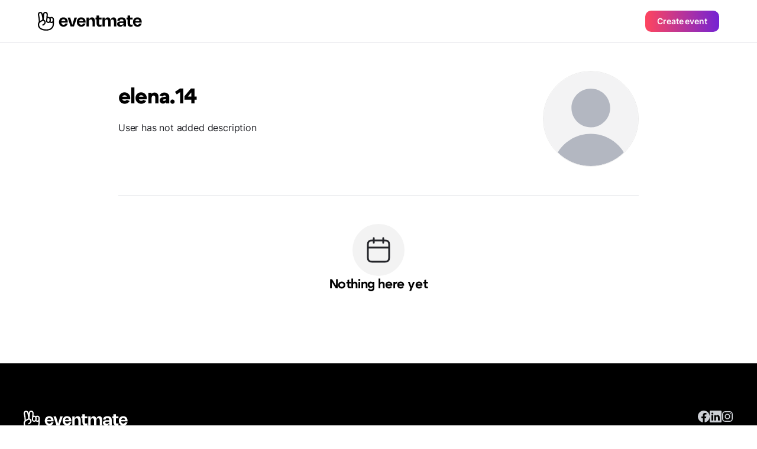

--- FILE ---
content_type: text/html;charset=UTF-8
request_url: https://eventmate.app/users/share/080c42f1-b33f-4fe1-8a4f-74477f93b512?locale=en
body_size: 2515
content:
<!DOCTYPE html>
<html lang="en">
<head>
    <!-- Google tag (gtag.js) -->
    <script async src="https://www.googletagmanager.com/gtag/js?id=G-VNWXYFKT10"></script>
    <script>
        window.dataLayer = window.dataLayer || [];

        function gtag() {
            dataLayer.push(arguments);
        }

        gtag('js', new Date());

        gtag('config', 'G-VNWXYFKT10');
    </script>
    <meta charset="utf-8"/>
    <!-- <base href="/"> -->

    <title>elena.14</title>

    <meta name="viewport"
          content="width=device-width, initial-scale=1.0, minimum-scale=1.0, maximum-scale=1.0, user-scalable=no" />

    <meta property="og:title" content="elena.14"/>
    <meta property="og:description"/>
    <meta name="description"/>
    <meta name="image" property="og:image" content="images/dist/info/avatar-placeholder.svg">
    <meta property="og:url" content="https://eventmate.app/users/share/080c42f1-b33f-4fe1-8a4f-74477f93b512"/>
    <meta property="og:type" content="article">
    <meta name="author" content="elena.14">

    <meta name="twitter:title" content="elena.14"/>
    <meta name="twitter:card" content="summary_large_image"/>
    <meta name="twitter:description"/>
    <meta name="twitter:image" content="images/dist/info/avatar-placeholder.svg"/>
    <meta content="@youreventmate" name="twitter:site">
    <meta name="twitter:app:country" content="en">
    <meta content="eventmate" name="twitter:app:name:iphone">
    <meta content="https://apps.apple.com/app/eventmate-platform-for-events/id1488645035"
          name="twitter:app:url:iphone">
    <meta content="id1488645035" name="twitter:app:id:iphone">
    <meta content="eventmate" name="twitter:app:name:googleplay">
    <meta content="https://play.google.com/store/apps/details?id=ua.blink" name="twitter:app:url:googleplay">
    <meta content="ua.blink" name="twitter:app:id:googleplay">

    <link href="images/favicon.png" rel="icon"/>
    <link rel="shortcut icon" href="images/favicon.png">
    <link href="css/app.min.css?ver=1" rel="stylesheet"/>
    <link href="https://fonts.googleapis.com" rel="preconnect"/>
    <link crossorigin href="https://fonts.gstatic.com" rel="preconnect"/>
    <link href="https://fonts.googleapis.com/css2?family=Inter:wght@100..900&display=swap" rel="stylesheet">
    <link rel="canonical" href="https://eventmate.app/users/share/080c42f1-b33f-4fe1-8a4f-74477f93b512">
    <link rel="alternate" hreflang="en" href="https://eventmate.app/users/share/080c42f1-b33f-4fe1-8a4f-74477f93b512">
</head>

<body>
<header class="header header--profile">

    <div class="header__inner">
        <a href="https://eventmate.app" class="header__logo">
            <!-- Responsive logo -->
            <picture>
                <!-- Source for large screens -->
                <source srcset="images/dist/profile/logo.svg" media="(min-width: 1024px)" />
                <!-- Default logo for smaller screens -->
                <img src="images/dist/profile/logo-mobile.svg" alt="Baby Sleeping" />
            </picture>
        </a>
        <button class="px-5 py-2.25 rounded-[10px] btn btn-contained--gradient text-4" id="createAnEvent">Create event</button>
    </div>

</header>
<section class="profile">
    <div class="container container--profile">
        <!-- Wrapper for desktop view -->
        <div class="desktop-wrapper">
            <!-- Header section of the profile -->
            <div class="profile__head flex-shrink-0">
                <!-- Avatar image -->
                <div class="border-[0.5px] border-black_a_8 rounded-full">
                    <img class="profile__head-avatar" src="images/dist/info/avatar-placeholder.svg" alt="avatar">
                </div>
                <!-- Social icons for mobile view -->
                <div class="social_row social-icon mobile">
                    <!-- Facebook -->
                    
                    <!-- Instagram -->
                    
                </div>
            </div>

            <!-- Wrapper for profile information -->
            <div class="profile__wrapper">
                <!-- Name -->
                <div class="flex items-end gap-3">
                    <h1 class="profile__title">elena.14</h1>
                    <!-- Verified badge -->
                    <div></div>
                </div>

                <!-- Description -->
                <p class="mt-3 md:mt-5 text-gray-950 break-words whitespace-pre-line text-3 lg:text-2">User has not added description</p>

                <!-- Profile links -->
                <div class="mt-6 md:mt-8 flex flex-col gap-4 md:flex-row  md:gap-x-10">
                    <!-- Location -->
                    

                    <!-- Website link -->
                    
                </div>
            </div>
        </div>

        <!-- Wrapper for desktop footer -->
        <!-- Contact information -->
        

        <!-- Divider -->
        <div class="divider"></div>
    </div>
</section>

<section class="event">
    <div class="container container--profile">
        <!-- Wrapper for the event -->
        <div class="event__wrapper"><div class="flex flex-col items-center gap-6">
    <div class="w-22 h-22 rounded-full bg-gray-75 flex justify-center items-center">
        <img class="w-12 h-12" src="images/dist/event/calendar-events.svg" alt="event-img">
    </div>
    <h2 class="text-h6 lg:text-h5 font-bold font-serif">Nothing here yet</h2>
</div></div>
    </div>
</section>
<div class="overlay">
    <div class="popup_download"><div class="popup_download__qr">
    <img src="images/dist/popup_download/QR_Code.svg" alt="qr" />
</div>
<div class="mt-10 text-h2 text-center font-extrabold">Scan QR-code with your phone</div>
<div class="mt-4 text-center text-gray-950 text-2">To download eventmate app, simply scan the code using your phone's camera.</div>
<div class="flex justify-center gap-x-4 items-center mt-6">
    <a href="https://eventmate.app">
        <img src="images/dist/event/google-badge.svg" alt="google-play">
    </a>
    <a href="https://eventmate.app">
        <img src="images/dist/event/apple-badge.svg" alt="app-store">
    </a>
</div>
<div class="popup_download__footer">
    <img src="images/dist/popup_download/Phone_Mockup.png" alt="mockup" />
</div>
<div class="close-popup absolute cursor-pointer top-4 right-4">
    <img src="images/dist/event/cross.svg" alt="close" />
</div></div>
</div>
<!-- Footer section -->
<footer class="footer">
    <div class="container">
        <div class="footer__inner">
            <!-- First column of the footer -->
            <div class="footer__col">
                <!-- Footer logo -->
                <div class="footer__col-promo">
                    <img class="footer__col-logo" src="images/dist/profile/logo.svg" alt="logo" />
                </div>
                <!-- Social media links -->
                <div class="mt-10 lg:hidden flex gap-6">
                    <!-- Facebook -->
                    <a target="_blank" href="https://www.facebook.com/eventmate.rsvp/" class="filter"><img class="footer-social-link"
                                                                    src="images/dist/event/facebook-20.svg" alt="facebook"></a>
                    <!-- LinkedIn -->
                    <a target="_blank" href="https://www.linkedin.com/company/youreventmate/" class="filter"><img class="footer-social-link"
                                                                    src="images/dist/event/linkedin-20.svg" alt="linkedin"></a>
                    <!-- Instagram -->
                    <a target="_blank" href="https://www.instagram.com/eventmate.app/" class="filter"><img class="footer-social-link"
                                                                    src="images/dist/event/instagram-20.svg" alt="inst"></a>
                </div>
                <!-- Links to download apps -->
                <div class="footer__col-apps">
                    <!-- Google Play -->
                    <a href="https://play.google.com/store/apps/details?id=ua.blink" class="google-play">
                        <img src="images/dist/event/google-badge.svg" alt="google" />
                    </a>
                    <!-- App Store -->
                    <a href="https://apps.apple.com/app/eventmate-platform-for-events/id1488645035"
                       class="app-store">
                        <img src="images/dist/event/apple-badge.svg" alt="apple" />
                    </a>
                </div>
            </div>
            <!-- Second row of the footer -->
            <div class="footer__row">
                <!-- Social media links -->
                <div class="hidden lg:flex gap-6">
                    <!-- Facebook -->
                    <a target="_blank" href="https://www.facebook.com/eventmate.rsvp/" class="filter"><img class="footer-social-link"
                                                                                                             src="images/dist/event/facebook-20.svg" alt="facebook"></a>
                    <!-- LinkedIn -->
                    <a target="_blank" href="https://www.linkedin.com/company/youreventmate/" class="filter"><img class="footer-social-link"
                                                                                                                  src="images/dist/event/linkedin-20.svg" alt="linkedin"></a>
                    <!-- Instagram -->
                    <a target="_blank" href="https://www.instagram.com/eventmate.app/" class="filter"><img class="footer-social-link"
                                                                                                           src="images/dist/event/instagram-20.svg" alt="inst"></a>
                </div>
            </div>
        </div>
        <!-- Bottom row of the footer -->
        <div class="pb-30 flex flex-col lg:flex-row justify-between">
            <!-- Copyright notice -->
            <div class="text-4 text-gray-300">© eventmate, 2024</div>
            <!-- Links to policies -->
            <div class="mt-12 lg:mt-0 flex gap-4 lg:gap-8 flex-col lg:flex-row">
                <a class="text-4 text-gray-300 hover:text-gray-75" href="https://eventmate.app/privacyPolicy">Privacy policy</a>
                <a class="text-4 text-gray-300 hover:text-gray-75" href="https://eventmate.app/offer">Terms Of Use</a>
            </div>
        </div>
    </div>
</footer>
<script src="js/app.min.js"></script>
</body>
</html>

--- FILE ---
content_type: text/css;charset=UTF-8
request_url: https://eventmate.app/users/share/css/app.min.css?ver=1
body_size: 10943
content:
*,:after,:before{border:0 solid #cccfd5;-webkit-box-sizing:border-box;box-sizing:border-box}:after,:before{--tw-content:""}:host,html{-webkit-text-size-adjust:100%;-webkit-font-feature-settings:normal;font-feature-settings:normal;-webkit-tap-highlight-color:transparent;font-family:Inter,sans-serif;font-variation-settings:normal;line-height:1.5;-moz-tab-size:4;-o-tab-size:4;tab-size:4}body{line-height:inherit;margin:0}hr{border-top-width:1px;color:inherit;height:0}abbr:where([title]){-webkit-text-decoration:underline dotted;text-decoration:underline dotted}h1,h2,h3,h4,h5,h6{font-size:inherit;font-weight:inherit}a{color:inherit;text-decoration:inherit}b,strong{font-weight:bolder}code,kbd,pre,samp{-webkit-font-feature-settings:normal;font-feature-settings:normal;font-family:ui-monospace,SFMono-Regular,Menlo,Monaco,Consolas,Liberation Mono,Courier New,monospace;font-size:1em;font-variation-settings:normal}small{font-size:80%}sub,sup{font-size:75%;line-height:0;position:relative;vertical-align:baseline}sub{bottom:-.25em}sup{top:-.5em}table{border-collapse:collapse;border-color:inherit;text-indent:0}button,input,optgroup,select,textarea{-webkit-font-feature-settings:inherit;font-feature-settings:inherit;color:inherit;font-family:inherit;font-size:100%;font-variation-settings:inherit;font-weight:inherit;letter-spacing:inherit;line-height:inherit;margin:0;padding:0}button,select{text-transform:none}button,input:where([type=button]),input:where([type=reset]),input:where([type=submit]){-webkit-appearance:button;background-color:transparent;background-image:none}:-moz-focusring{outline:auto}:-moz-ui-invalid{box-shadow:none}progress{vertical-align:baseline}::-webkit-inner-spin-button,::-webkit-outer-spin-button{height:auto}[type=search]{-webkit-appearance:textfield;outline-offset:-2px}::-webkit-search-decoration{-webkit-appearance:none}::-webkit-file-upload-button{-webkit-appearance:button;font:inherit}summary{display:list-item}blockquote,dd,dl,figure,h1,h2,h3,h4,h5,h6,hr,p,pre{margin:0}fieldset{margin:0}fieldset,legend{padding:0}menu,ol,ul{list-style:none;margin:0;padding:0}dialog{padding:0}textarea{resize:vertical}input::-webkit-input-placeholder,textarea::-webkit-input-placeholder{color:#717885;opacity:1}input::-moz-placeholder,textarea::-moz-placeholder{color:#717885;opacity:1}input:-ms-input-placeholder,textarea:-ms-input-placeholder{color:#717885;opacity:1}input::-ms-input-placeholder,textarea::-ms-input-placeholder{color:#717885;opacity:1}input::placeholder,textarea::placeholder{color:#717885;opacity:1}[role=button],button{cursor:pointer}:disabled{cursor:default}audio,canvas,embed,iframe,img,object,svg,video{display:block;vertical-align:middle}img,video{height:auto;max-width:100%}[hidden]{display:none}*,:after,:before{--tw-border-spacing-x:0;--tw-border-spacing-y:0;--tw-translate-x:0;--tw-translate-y:0;--tw-rotate:0;--tw-skew-x:0;--tw-skew-y:0;--tw-scale-x:1;--tw-scale-y:1;--tw-pan-x: ;--tw-pan-y: ;--tw-pinch-zoom: ;--tw-scroll-snap-strictness:proximity;--tw-gradient-from-position: ;--tw-gradient-via-position: ;--tw-gradient-to-position: ;--tw-ordinal: ;--tw-slashed-zero: ;--tw-numeric-figure: ;--tw-numeric-spacing: ;--tw-numeric-fraction: ;--tw-ring-inset: ;--tw-ring-offset-width:0px;--tw-ring-offset-color:#fff;--tw-ring-color:rgba(33,137,242,.5);--tw-ring-offset-shadow:0 0 #0000;--tw-ring-shadow:0 0 #0000;--tw-shadow:0 0 #0000;--tw-shadow-colored:0 0 #0000;--tw-blur: ;--tw-brightness: ;--tw-contrast: ;--tw-grayscale: ;--tw-hue-rotate: ;--tw-invert: ;--tw-saturate: ;--tw-sepia: ;--tw-drop-shadow: ;--tw-backdrop-blur: ;--tw-backdrop-brightness: ;--tw-backdrop-contrast: ;--tw-backdrop-grayscale: ;--tw-backdrop-hue-rotate: ;--tw-backdrop-invert: ;--tw-backdrop-opacity: ;--tw-backdrop-saturate: ;--tw-backdrop-sepia: ;--tw-contain-size: ;--tw-contain-layout: ;--tw-contain-paint: ;--tw-contain-style: }::-ms-backdrop{--tw-border-spacing-x:0;--tw-border-spacing-y:0;--tw-translate-x:0;--tw-translate-y:0;--tw-rotate:0;--tw-skew-x:0;--tw-skew-y:0;--tw-scale-x:1;--tw-scale-y:1;--tw-pan-x: ;--tw-pan-y: ;--tw-pinch-zoom: ;--tw-scroll-snap-strictness:proximity;--tw-gradient-from-position: ;--tw-gradient-via-position: ;--tw-gradient-to-position: ;--tw-ordinal: ;--tw-slashed-zero: ;--tw-numeric-figure: ;--tw-numeric-spacing: ;--tw-numeric-fraction: ;--tw-ring-inset: ;--tw-ring-offset-width:0px;--tw-ring-offset-color:#fff;--tw-ring-color:rgba(33,137,242,.5);--tw-ring-offset-shadow:0 0 #0000;--tw-ring-shadow:0 0 #0000;--tw-shadow:0 0 #0000;--tw-shadow-colored:0 0 #0000;--tw-blur: ;--tw-brightness: ;--tw-contrast: ;--tw-grayscale: ;--tw-hue-rotate: ;--tw-invert: ;--tw-saturate: ;--tw-sepia: ;--tw-drop-shadow: ;--tw-backdrop-blur: ;--tw-backdrop-brightness: ;--tw-backdrop-contrast: ;--tw-backdrop-grayscale: ;--tw-backdrop-hue-rotate: ;--tw-backdrop-invert: ;--tw-backdrop-opacity: ;--tw-backdrop-saturate: ;--tw-backdrop-sepia: ;--tw-contain-size: ;--tw-contain-layout: ;--tw-contain-paint: ;--tw-contain-style: }::backdrop{--tw-border-spacing-x:0;--tw-border-spacing-y:0;--tw-translate-x:0;--tw-translate-y:0;--tw-rotate:0;--tw-skew-x:0;--tw-skew-y:0;--tw-scale-x:1;--tw-scale-y:1;--tw-pan-x: ;--tw-pan-y: ;--tw-pinch-zoom: ;--tw-scroll-snap-strictness:proximity;--tw-gradient-from-position: ;--tw-gradient-via-position: ;--tw-gradient-to-position: ;--tw-ordinal: ;--tw-slashed-zero: ;--tw-numeric-figure: ;--tw-numeric-spacing: ;--tw-numeric-fraction: ;--tw-ring-inset: ;--tw-ring-offset-width:0px;--tw-ring-offset-color:#fff;--tw-ring-color:rgba(33,137,242,.5);--tw-ring-offset-shadow:0 0 #0000;--tw-ring-shadow:0 0 #0000;--tw-shadow:0 0 #0000;--tw-shadow-colored:0 0 #0000;--tw-blur: ;--tw-brightness: ;--tw-contrast: ;--tw-grayscale: ;--tw-hue-rotate: ;--tw-invert: ;--tw-saturate: ;--tw-sepia: ;--tw-drop-shadow: ;--tw-backdrop-blur: ;--tw-backdrop-brightness: ;--tw-backdrop-contrast: ;--tw-backdrop-grayscale: ;--tw-backdrop-hue-rotate: ;--tw-backdrop-invert: ;--tw-backdrop-opacity: ;--tw-backdrop-saturate: ;--tw-backdrop-sepia: ;--tw-contain-size: ;--tw-contain-layout: ;--tw-contain-paint: ;--tw-contain-style: }.container{width:100%}@media (min-width:640px){.container{max-width:640px}}@media (min-width:768px){.container{max-width:768px}}@media (min-width:1024px){.container{max-width:1024px}}@media (min-width:1280px){.container{max-width:1280px}}@media (min-width:1536px){.container{max-width:1536px}}.visible{visibility:visible}.static{position:static}.fixed{position:fixed}.absolute{position:absolute}.relative{position:relative}.right-4{right:1rem}.top-4{top:1rem}.z-0{z-index:0}.z-\[1\]{z-index:1}.-mx-5{margin-left:-1.25rem;margin-right:-1.25rem}.my-6{margin-bottom:1.5rem;margin-top:1.5rem}.mb-1{margin-bottom:.25rem}.mb-3{margin-bottom:.75rem}.mb-4{margin-bottom:1rem}.mt-1{margin-top:.25rem}.mt-1\.5{margin-top:.375rem}.mt-10{margin-top:2.5rem}.mt-12{margin-top:3rem}.mt-2{margin-top:.5rem}.mt-3{margin-top:.75rem}.mt-4{margin-top:1rem}.mt-5{margin-top:1.25rem}.mt-6{margin-top:1.5rem}.mt-7{margin-top:1.75rem}.mt-8{margin-top:2rem}.line-clamp-2{-webkit-box-orient:vertical;-webkit-line-clamp:2;display:-webkit-box;overflow:hidden}.block{display:block}.inline-block{display:inline-block}.inline{display:inline}.flex{display:-webkit-box;display:-ms-flexbox;display:flex}.table{display:table}.contents{display:contents}.hidden{display:none}.h-10{height:2.5rem}.h-12{height:3rem}.h-14{height:3.5rem}.h-16{height:4rem}.h-22{height:5.5rem}.h-3{height:.75rem}.h-4{height:1rem}.h-5{height:1.25rem}.h-6{height:1.5rem}.h-9{height:2.25rem}.h-fit{height:-webkit-fit-content;height:-moz-fit-content;height:fit-content}.h-full{height:100%}.h-px{height:1px}.w-10{width:2.5rem}.w-12{width:3rem}.w-16{width:4rem}.w-22{width:5.5rem}.w-3{width:.75rem}.w-4{width:1rem}.w-5{width:1.25rem}.w-6{width:1.5rem}.w-9{width:2.25rem}.w-\[calc\(100\%_\+_40px\)\]{width:calc(100% + 40px)}.w-\[inherit\]{width:inherit}.w-fit{width:-webkit-fit-content;width:-moz-fit-content;width:fit-content}.w-full{width:100%}.max-w-\[112px\]{max-width:112px}.max-w-\[660px\]{max-width:660px}.flex-1{-webkit-box-flex:1;-ms-flex:1 1 0%;flex:1 1 0%}.flex-shrink-0{-ms-flex-negative:0;flex-shrink:0}.cursor-pointer{cursor:pointer}.resize{resize:both}.flex-col{-webkit-box-orient:vertical;-webkit-box-direction:normal;-ms-flex-direction:column;flex-direction:column}.flex-col-reverse{-webkit-box-orient:vertical;-webkit-box-direction:reverse;-ms-flex-direction:column-reverse;flex-direction:column-reverse}.flex-wrap{-ms-flex-wrap:wrap;flex-wrap:wrap}.flex-nowrap{-ms-flex-wrap:nowrap;flex-wrap:nowrap}.items-start{-webkit-box-align:start;-ms-flex-align:start;align-items:flex-start}.items-end{-webkit-box-align:end;-ms-flex-align:end;align-items:flex-end}.items-center{-webkit-box-align:center;-ms-flex-align:center;align-items:center}.justify-center{-webkit-box-pack:center;-ms-flex-pack:center;justify-content:center}.justify-between{-webkit-box-pack:justify;-ms-flex-pack:justify;justify-content:space-between}.gap-1{gap:.25rem}.gap-2{gap:.5rem}.gap-3{gap:.75rem}.gap-4{gap:1rem}.gap-5{gap:1.25rem}.gap-6{gap:1.5rem}.gap-x-1{-webkit-column-gap:.25rem;-moz-column-gap:.25rem;column-gap:.25rem}.gap-x-10{-webkit-column-gap:2.5rem;-moz-column-gap:2.5rem;column-gap:2.5rem}.gap-x-2{-webkit-column-gap:.5rem;-moz-column-gap:.5rem;column-gap:.5rem}.gap-x-2\.5{-webkit-column-gap:.625rem;-moz-column-gap:.625rem;column-gap:.625rem}.gap-x-3{-webkit-column-gap:.75rem;-moz-column-gap:.75rem;column-gap:.75rem}.gap-x-4{-webkit-column-gap:1rem;-moz-column-gap:1rem;column-gap:1rem}.gap-x-8{-webkit-column-gap:2rem;-moz-column-gap:2rem;column-gap:2rem}.gap-y-1\.5{row-gap:.375rem}.gap-y-4{row-gap:1rem}.gap-y-5{row-gap:1.25rem}.overflow-hidden{overflow:hidden}.overflow-x-scroll{overflow-x:scroll}.text-ellipsis{text-overflow:ellipsis}.whitespace-nowrap{white-space:nowrap}.whitespace-pre-line{white-space:pre-line}.text-nowrap{text-wrap:nowrap}.break-words{overflow-wrap:break-word}.\!rounded-2xl{border-radius:1rem!important}.rounded-2xl{border-radius:1rem}.rounded-4xl{border-radius:2rem}.rounded-\[10px\]{border-radius:10px}.rounded-\[25px\]{border-radius:25px}.rounded-full{border-radius:9999px}.rounded-xl{border-radius:.75rem}.\!border-\[0\.5px\]{border-width:.5px!important}.border{border-width:1px}.border-\[0\.5px\]{border-width:.5px}.border-b{border-bottom-width:1px}.border-b-\[0\.5px\]{border-bottom-width:.5px}.\!border-black_a_8{border-color:rgba(0,0,0,.08)!important}.border-black_a_8{border-color:rgba(0,0,0,.08)}.border-gray-100{--tw-border-opacity:1;border-color:rgb(228 229 233/var(--tw-border-opacity))}.bg-black{--tw-bg-opacity:1;background-color:rgb(0 0 0/var(--tw-bg-opacity))}.bg-gray-100{--tw-bg-opacity:1;background-color:rgb(228 229 233/var(--tw-bg-opacity))}.bg-gray-75{--tw-bg-opacity:1;background-color:rgb(243 243 243/var(--tw-bg-opacity))}.bg-purple-200{--tw-bg-opacity:1;background-color:rgb(217 212 255/var(--tw-bg-opacity))}.bg-purple-50{--tw-bg-opacity:1;background-color:rgb(244 242 255/var(--tw-bg-opacity))}.object-contain{-o-object-fit:contain;object-fit:contain}.object-cover{-o-object-fit:cover;object-fit:cover}.p-2{padding:.5rem}.p-4{padding:1rem}.\!py-3{padding-bottom:.75rem!important;padding-top:.75rem!important}.px-2{padding-left:.5rem;padding-right:.5rem}.px-3{padding-left:.75rem;padding-right:.75rem}.px-4{padding-left:1rem;padding-right:1rem}.px-5{padding-left:1.25rem;padding-right:1.25rem}.py-1\.75{padding-bottom:.4375rem;padding-top:.4375rem}.py-2{padding-bottom:.5rem;padding-top:.5rem}.py-2\.25{padding-bottom:.5625rem;padding-top:.5625rem}.py-3{padding-bottom:.75rem;padding-top:.75rem}.py-4{padding-bottom:1rem;padding-top:1rem}.py-5{padding-bottom:1.25rem;padding-top:1.25rem}.py-\[11px\]{padding-bottom:11px;padding-top:11px}.py-px{padding-bottom:1px;padding-top:1px}.pb-20{padding-bottom:5rem}.pb-30{padding-bottom:7.5rem}.pb-5{padding-bottom:1.25rem}.pb-6{padding-bottom:1.5rem}.pb-8{padding-bottom:2rem}.pb-\[21px\]{padding-bottom:21px}.pl-4{padding-left:1rem}.pt-5{padding-top:1.25rem}.pt-\[15px\]{padding-top:15px}.text-center{text-align:center}.font-serif{font-family:Cygre,sans-serif}.text-1{font-size:18px;letter-spacing:-.26px;line-height:24px}.text-2{font-size:16px;letter-spacing:-.18px;line-height:22px}.text-3{font-size:15px;letter-spacing:-.13px;line-height:20px}.text-4{font-size:14px;letter-spacing:-.09px;line-height:18px}.text-5{font-size:13px;letter-spacing:-.04px;line-height:18px}.text-h2{font-size:32px;letter-spacing:-.69px;line-height:38px}.text-h3{font-size:28px;letter-spacing:-.59px;line-height:34px}.text-h4{font-size:24px;letter-spacing:-.47px;line-height:30px}.text-h5{font-size:22px;letter-spacing:-.4px;line-height:28px}.text-h6{font-size:20px;letter-spacing:-.33px;line-height:26px}.font-bold{font-weight:700}.font-extrabold{font-weight:800}.font-medium{font-weight:500}.font-normal{font-weight:400}.font-semibold{font-weight:600}.font-thin{font-weight:100}.text-black{--tw-text-opacity:1;color:rgb(0 0 0/var(--tw-text-opacity))}.text-gray-300{--tw-text-opacity:1;color:rgb(169 174 183/var(--tw-text-opacity))}.text-gray-400{--tw-text-opacity:1;color:rgb(113 120 133/var(--tw-text-opacity))}.text-gray-950{--tw-text-opacity:1;color:rgb(35 36 41/var(--tw-text-opacity))}.blur{--tw-blur:blur(8px)}.blur,.filter{-webkit-filter:var(--tw-blur) var(--tw-brightness) var(--tw-contrast) var(--tw-grayscale) var(--tw-hue-rotate) var(--tw-invert) var(--tw-saturate) var(--tw-sepia) var(--tw-drop-shadow);filter:var(--tw-blur) var(--tw-brightness) var(--tw-contrast) var(--tw-grayscale) var(--tw-hue-rotate) var(--tw-invert) var(--tw-saturate) var(--tw-sepia) var(--tw-drop-shadow)}.transition-all{-webkit-transition-duration:.15s;transition-duration:.15s;-webkit-transition-property:all;transition-property:all;-webkit-transition-timing-function:cubic-bezier(.4,0,.2,1);transition-timing-function:cubic-bezier(.4,0,.2,1)}::-webkit-input-placeholder{color:#666}::-moz-placeholder{color:#666}:-ms-input-placeholder{color:#666}::-ms-input-placeholder{color:#666}::placeholder{color:#666}::-moz-selection{background-color:#6125e1;color:#fff}::selection{background-color:#6125e1;color:#fff}input,textarea{outline:none}input:focus:required:invalid,textarea:focus:required:invalid{border-color:red}input:required:valid,textarea:required:valid{border-color:green}body{min-width:320px;position:relative}.bar{background-color:#fff;bottom:0;-webkit-box-shadow:0 -8px 32px rgba(0,0,0,.04);box-shadow:0 -8px 32px rgba(0,0,0,.04);display:none;max-height:88px;position:sticky;-webkit-transition:all .1s;transition:all .1s}@media (max-width:768px){.bar{display:block}.bar .container{padding:0 16px}}.bar__inner{-webkit-box-pack:justify;-ms-flex-pack:justify;-webkit-box-align:center;-ms-flex-align:center;align-items:center;display:-webkit-box;display:-ms-flexbox;display:flex;justify-content:space-between;padding:16px 0}@media (max-width:768px){.bar__inner{-webkit-box-pack:center;-ms-flex-pack:center;justify-content:center}}.bar__info{-webkit-box-align:center;-ms-flex-align:center;align-items:center;display:-webkit-box;display:-ms-flexbox;display:flex}@media (max-width:768px){.bar__info{display:none}}.bar__info-img{border-radius:8px;max-height:60px;overflow:hidden}.bar__info-img img{border-radius:8px;max-width:100px;-o-object-fit:contain;object-fit:contain;width:100%}.bar__info-text{-webkit-box-orient:vertical;-webkit-box-direction:normal;-webkit-box-pack:center;-ms-flex-pack:center;display:-webkit-box;display:-ms-flexbox;display:flex;-ms-flex-direction:column;flex-direction:column;justify-content:center;margin-left:16px}.bar__info-text .caption-1{color:#e83e3e;font-weight:500;padding-bottom:1px}.bar__info-text .text-2{font-weight:700}@media (max-width:768px){.bar__btns{-webkit-box-flex:100%;-webkit-column-gap:16px;-moz-column-gap:16px;column-gap:16px;display:-webkit-box!important;display:-ms-flexbox!important;display:flex!important;-ms-flex:100%;flex:100%}.bar__btns a{text-align:center}}.contact{-webkit-box-orient:vertical;-webkit-box-direction:normal;-webkit-box-pack:center;-ms-flex-pack:center;-webkit-box-align:center;-ms-flex-align:center;align-items:center;display:-webkit-box;display:-ms-flexbox;display:flex;-ms-flex-direction:column;flex-direction:column;gap:12px;justify-content:center;margin-top:32px;text-align:center}@media (min-width:768px){.contact{-webkit-box-orient:horizontal;-webkit-box-direction:normal;-ms-flex-direction:row;flex-direction:row;gap:32px}}.contact__btns{-webkit-box-orient:vertical;-webkit-box-direction:normal;-webkit-box-pack:center;-ms-flex-pack:center;-webkit-box-align:center;-ms-flex-align:center;align-items:center;display:-webkit-box;display:-ms-flexbox;display:flex;-ms-flex-direction:column;flex-direction:column;gap:12px;justify-content:center;text-align:center;width:100%}@media (min-width:768px){.contact__btns{-webkit-box-orient:horizontal;-webkit-box-direction:normal;-ms-flex-direction:row;flex-direction:row;gap:16px}}.contact-btn{-webkit-box-align:center;-ms-flex-align:center;-webkit-box-pack:center;-ms-flex-pack:center;align-items:center;display:-webkit-box;display:-ms-flexbox;display:flex;gap:8px;justify-content:center;width:-webkit-fill-available}.event{padding-bottom:80px}@media (min-width:768px){.event{padding-bottom:120px}}.event__wrapper{-webkit-box-orient:vertical;-webkit-box-direction:normal;display:-webkit-box;display:-ms-flexbox;display:flex;-ms-flex-direction:column;flex-direction:column;gap:40px}@media (min-width:768px){.event__wrapper{gap:64px}}.event__date{font-family:Cygre,sans-serif}.event__card{--tw-border-opacity:1;border-color:rgb(228 229 233/var(--tw-border-opacity));border-radius:1rem;border-width:1px;margin-top:1rem;padding:1rem;position:relative;top:0;-webkit-transition-duration:.2s;transition-duration:.2s;-webkit-transition-property:all;transition-property:all;-webkit-transition-timing-function:cubic-bezier(.4,0,.2,1);transition-timing-function:cubic-bezier(.4,0,.2,1)}@media (min-width:768px){.event__card{gap:1.5rem}}@media (min-width:1024px){.event__card{padding-left:1rem;padding-right:1.5rem}}.event__card:hover{cursor:pointer;outline:2px solid #e4e5e9;top:-4px}@media (min-width:768px){.event__card img{max-width:360px}.event__card{display:-webkit-box;display:-ms-flexbox;display:flex}}.event__card-duration{--tw-text-opacity:1;color:rgb(113 120 133/var(--tw-text-opacity));font-size:14px;font-weight:500;letter-spacing:-.09px;line-height:18px;margin-top:1rem}@media (min-width:768px){.event__card-duration{margin-top:0}}.event__card-info{-webkit-box-orient:vertical;-webkit-box-direction:normal;-webkit-box-pack:start;-ms-flex-pack:start;display:-webkit-box;display:-ms-flexbox;display:flex;-ms-flex-direction:column;flex-direction:column;justify-content:flex-start;width:100%}.event__card-link{color:#6125e1;font-weight:500;margin-top:16px;position:relative;text-decoration:none;width:-webkit-fit-content;width:-moz-fit-content;width:fit-content}.event__card-link span{font-size:15px;font-weight:500;letter-spacing:-.13px;line-height:20px}.info__schedule .schedule__timeline .event__card-link span{font-weight:700;padding-top:12px}.popup__buy-register-btn .event__card-link span,.popup__register-btn .event__card-link span,.popup__share-btn .event__card-link span{color:#fff;font-weight:600}.event__card-link span{font-weight:500}@media (min-width:768px){.event__card-link{margin-top:20px}}.event__card-link:hover:after{background-color:#6125e1;bottom:-2px;content:"";height:1px;left:0;position:absolute;width:100%}.event__card-link img{-webkit-filter:brightness(0) saturate(100%) invert(18%) sepia(98%) saturate(2002%) hue-rotate(247deg) brightness(109%) contrast(115%);filter:brightness(0) saturate(100%) invert(18%) sepia(98%) saturate(2002%) hue-rotate(247deg) brightness(109%) contrast(115%);height:12px;width:12px}.event__card-footer{-webkit-box-pack:justify;-ms-flex-pack:justify;-webkit-box-align:center;-ms-flex-align:center;align-items:center;display:-webkit-box;display:-ms-flexbox;display:flex;-ms-flex-wrap:wrap;flex-wrap:wrap;gap:16px;justify-content:space-between}@media (min-width:390px){.event__card-footer{-ms-flex-wrap:nowrap;flex-wrap:nowrap}}.event__card-footer .btn{-webkit-box-pack:center;-ms-flex-pack:center;justify-content:center;width:100%}@media (min-width:390px){.event__card-footer .btn{width:auto}}.event__card-footer-date,.event__card-footer-location{color:#717885;font-weight:500}.aspect-ratio-box{height:0;overflow:hidden;padding-top:52.4633207373%;position:relative}.aspect-ratio-box-inside{height:100%;left:0;position:absolute;top:0;width:100%}.footer{background-color:#000}.footer a{text-decoration:none}.footer .filter:hover{-webkit-filter:brightness(0) saturate(100%) invert(100%) sepia(4%) saturate(15%) hue-rotate(173deg) brightness(107%) contrast(106%);filter:brightness(0) saturate(100%) invert(100%) sepia(4%) saturate(15%) hue-rotate(173deg) brightness(107%) contrast(106%)}.footer__inner{-webkit-box-pack:justify;-ms-flex-pack:justify;display:-webkit-box;display:-ms-flexbox;display:flex;justify-content:space-between;padding-bottom:88px;padding-top:80px}@media (max-width:768px){.footer__inner{-webkit-box-orient:vertical;-webkit-box-direction:normal;-ms-flex-direction:column;flex-direction:column;padding-bottom:0}}.footer__col{-webkit-box-orient:vertical;-webkit-box-direction:normal;-ms-flex-direction:column;flex-direction:column}.footer__col,.footer__col-promo{display:-webkit-box;display:-ms-flexbox;display:flex}.footer__col-promo{-webkit-box-align:center;-ms-flex-align:center;align-items:center}.footer__col-promo .text-2{font-weight:600;max-width:216px;padding-left:16px}.footer__col-logo{-webkit-filter:brightness(0) saturate(100%) invert(99%) sepia(2%) saturate(275%) hue-rotate(64deg) brightness(118%) contrast(100%);filter:brightness(0) saturate(100%) invert(99%) sepia(2%) saturate(275%) hue-rotate(64deg) brightness(118%) contrast(100%)}.footer__col-apps{display:-webkit-box;display:-ms-flexbox;display:flex;padding-top:48px}@media (max-width:768px){.footer__col-apps{padding-bottom:80px;padding-top:56px}}.footer__col-apps .app-store{padding-left:16px}.footer__row{-webkit-box-align:center;-ms-flex-align:center;-ms-flex-item-align:start;align-items:center;align-self:flex-start;display:-webkit-box;display:-ms-flexbox;display:flex}@media (max-width:768px){.footer__row{-webkit-box-orient:vertical;-webkit-box-direction:normal;-webkit-box-align:start;-ms-flex-align:start;align-items:flex-start;-ms-flex-direction:column;flex-direction:column}}.footer__row-mail{-webkit-box-align:start;-ms-flex-align:start;align-items:flex-start;display:-webkit-box;display:-ms-flexbox;display:flex;padding-right:155px}@media (max-width:768px){.footer__row-mail{padding-bottom:38px}}.footer__row-mail .text-2{font-weight:600;padding-left:16px}.footer__row-social{display:-webkit-box;display:-ms-flexbox;display:flex}.footer__row-social--profile{gap:24px}.footer__row-social .link{background-color:hsla(0,0%,100%,.08);border-radius:50%;height:48px;position:relative;width:48px}.footer__row-social .link:not(:last-child){margin-right:16px}.footer__row-social .link:hover{background-color:hsla(0,0%,100%,.16)}.footer__row-social .link:after{background-repeat:no-repeat;background-size:contain;content:"";height:20px;left:50%;position:absolute;top:50%;-webkit-transform:translate(-50%,-50%);-ms-transform:translate(-50%,-50%);transform:translate(-50%,-50%);width:20px}.footer__row-social .link--inst:after{background-image:url(../images/dist/footer/Instragram.svg)}.footer__row-social .link--tg:after{background-image:url(../images/dist/footer/tg.svg)}.footer__row-social .link--linkedin:after{background-image:url(../images/dist/footer/ln.svg)}.footer__bottom{-webkit-box-pack:justify;-ms-flex-pack:justify;display:-webkit-box;display:-ms-flexbox;display:flex;justify-content:space-between}.footer__bottom--profile{color:#a9aeb7;padding-bottom:120px}.footer__bottom--profile .footer__bottom-row a{color:#a9aeb7}@media (max-width:768px){.footer__bottom{-webkit-box-orient:vertical;-webkit-box-direction:normal;-ms-flex-direction:column;flex-direction:column;padding-top:33px}.footer__bottom-row{padding-top:36px}}.footer__bottom-row a{color:#cbd5e0}.footer__bottom-row a:hover{color:#fff}@media (max-width:768px){.footer__bottom-row a{display:-webkit-inline-box;display:-ms-inline-flexbox;display:inline-flex;margin-bottom:16px}}.footer__bottom-row a:not(:last-child){margin-right:32px}.header{background-color:#fff;border-bottom:1px solid #e4e5e9;position:sticky;top:0;z-index:1}@media (min-width:1024px){.header{height:4.5rem}}.header--profile{padding:0 20px}@media (min-width:1280px){.header--profile{padding:0 64px}}.header--profile .header__inner{padding:14px 0}@media (min-width:1024px){.header--profile .header__inner{padding:18px 0}}.header__inner{-webkit-box-pack:justify;-ms-flex-pack:justify;justify-content:space-between;padding:19px 0}.header__inner,.header__logo{display:-webkit-box;display:-ms-flexbox;display:flex}.header__logo{-webkit-box-align:center;-ms-flex-align:center;align-items:center}@media (max-width:768px){.header__logo img{max-width:132px}}.header__button{background-color:transparent;border:1px solid #6125e1;border-radius:8px;color:#6125e1;cursor:pointer;font-weight:600;padding:7px 15px;-webkit-transition:all .2s;transition:all .2s}.header__button:hover{background-color:#6125e1;color:#fff}.header__button:disabled{border-color:#a292e7;color:#a292e7;pointer-events:none}.header__button:active{background-color:#492ee2;color:#fff}.hero{padding-top:56px}@media (max-width:768px){.hero{padding-top:0}}@media (max-width:769px){.hero .container{padding:0}}.hero__inner{border-bottom:1px solid #e1e7ef;display:-webkit-box;display:-ms-flexbox;display:flex;max-height:365px;padding-bottom:40px}@media (max-width:768px){.hero__inner{-webkit-box-orient:vertical;-webkit-box-direction:normal;border-bottom:none;-ms-flex-direction:column;flex-direction:column;max-height:none;padding-bottom:0}}.hero__content{-webkit-box-orient:vertical;-webkit-box-direction:normal;-webkit-box-pack:justify;-ms-flex-pack:justify;display:-webkit-box;display:-ms-flexbox;display:flex;-ms-flex-direction:column;flex-direction:column;justify-content:space-between;margin-left:40px;padding-top:8px}@media (max-width:768px){.hero__content{border-bottom:1px solid #e1e7ef;margin:0 16px;padding:16px 0}}.hero__img{border-radius:12px;max-width:650px;overflow:hidden;width:100%}@media (max-width:768px){.hero__img{max-width:none;width:100%}}.hero__img img{border:1px solid rgba(0,0,0,.08);-o-object-fit:contain;object-fit:contain;-o-object-position:center;object-position:center;width:100%}@media (max-width:768px){.hero__img img{border-radius:0}}.hero__banner{background-color:#959595;border-radius:4px;color:#fff;display:inline-block;font-weight:600;margin-bottom:16px;padding:4px 8px}.hero__banner--active{background-color:#e83e3e}@media (max-width:768px){.hero__banner{margin-bottom:13px}}.hero__title{font-weight:700;margin-bottom:28px}@media (max-width:768px){.hero__title{margin-bottom:17px}}.hero__organizer{-webkit-box-align:center;-ms-flex-align:center;align-items:center;display:-webkit-box;display:-ms-flexbox;display:flex}.hero__organizer-avatar{height:56px;padding-right:16px;width:56px}.hero__organizer-avatar img{border:1px solid rgba(0,0,0,.08);border-radius:50%;height:54px;overflow:hidden;width:54px}.hero__organizer-text .text-2{font-weight:600;position:relative}.hero__organizer-text .text-2:after{background-image:url(../../../images/dist/hero/verification.svg);background-repeat:no-repeat;background-size:contain;content:"";height:16px;position:absolute;top:50%;-webkit-transform:translate(6px,-50%);-ms-transform:translate(6px,-50%);transform:translate(6px,-50%);width:16px}.hero__price{font-weight:500;padding-bottom:20px}@media (max-width:768px){.hero__price{display:none}}.hero__price svg{padding-right:12px}.hero__price span{font-weight:600}.hero__buttons{display:-webkit-box;display:-ms-flexbox;display:flex}@media (max-width:768px){.hero__buttons{display:none}}.hero__buttons .buy-ticket{margin-right:16px}.buy-ticket{background-color:#6125e1;border:none;border-radius:8px;color:#fff;cursor:pointer;font-weight:600;padding:11px 79.5px;-webkit-transition:all .2s;transition:all .2s}.buy-ticket:hover{background-color:#5537e6;color:#fff}.buy-ticket:active{background-color:#492ee2;color:#fff}.share{-webkit-box-pack:center;-ms-flex-pack:center;-webkit-box-align:center;-ms-flex-align:center;align-items:center;background-color:#eff3f7;border:none;border-radius:16px;cursor:pointer;display:-webkit-inline-box;display:-ms-inline-flexbox;display:inline-flex;height:48px;justify-content:center;-webkit-transition:all .3s;transition:all .3s;vertical-align:top;width:48px}.share:hover svg path{fill:#69788e}.share:active svg path{fill:#4d5b6e}#map{height:264px;width:100%}@media (max-width:768px){#map{height:155px;width:100%}}.details{padding-bottom:121px;padding-top:51px}@media (max-width:768px){.details{padding-bottom:66px;padding-top:24px}}.details__flex{display:-webkit-box;display:-ms-flexbox;display:flex}@media (max-width:768px){.details__flex{-webkit-box-orient:vertical;-webkit-box-direction:reverse;-ms-flex-direction:column-reverse;flex-direction:column-reverse}}.info{margin-right:150px;width:650px}@media (max-width:1024px){.info{margin-right:50px;width:550px}}@media (max-width:768px){.info{margin-right:0;width:auto}}.info__title{font-weight:700;margin-bottom:11px}.info p{margin-bottom:20px;white-space:pre-line}.info p:last-of-type{margin-bottom:26px}.info__categories{display:-webkit-box;display:-ms-flexbox;display:flex;-ms-flex-wrap:wrap;flex-wrap:wrap;padding-bottom:17px}@media (max-width:768px){.info__categories{-ms-flex-wrap:nowrap;flex-wrap:nowrap;margin:0 -20px;overflow:scroll;padding-bottom:0}.info__categories:after,.info__categories:before{content:"";display:inline-block;height:100%;min-width:20px;position:relative;width:20px}}.info__categories .category{background-color:#eff3f7;border-radius:8px;font-weight:600;margin-bottom:8px;margin-right:8px;padding:6px 12px}@media (max-width:768px){.info__categories .category{margin-bottom:0;white-space:nowrap}.info__categories .category:last-child{margin-right:0}}.info__schedule{padding-top:32px}.info__schedule .headline-6{font-weight:700}.info__schedule .schedule__dates{padding-top:16px}.info__schedule .schedule__dates a{background-color:#f3f3f4!important;color:#000}.info__schedule .schedule__dates a:not(:last-child){margin-right:16px}.info__schedule .schedule__dates a.is-active{background-color:#eeeafd!important;color:#6125e1}.info__schedule .schedule__dates .category{background-color:#eff3f7;border-radius:8px;font-weight:600;margin-bottom:8px;margin-right:8px;padding:6px 12px}@media (max-width:768px){.info__schedule .schedule__dates .category{margin-bottom:0;white-space:nowrap}.info__schedule .schedule__dates .category:last-child{margin-right:0}}.info__schedule .tab-content{display:none}.info__schedule .tab-content.is-active{display:block}.info__schedule .schedule__timeline{padding:24px 0 0 24px}.info__schedule .schedule__timeline-event{padding-bottom:24px;position:relative}@media (max-width:768px){.info__schedule .schedule__timeline-event{padding-top:0}}.info__schedule .schedule__timeline-event:after{background:#e1e7ef;content:"";height:100%;left:-21px;position:absolute;top:12px;width:2px}.info__schedule .schedule__timeline-event:last-child:after{display:none}.info__schedule .schedule__timeline .date{color:#e83e3e!important;font-weight:500;padding-top:7px;position:relative}.info__schedule .schedule__timeline .date:before{background:#e1e7ef;border-radius:50%;content:"";height:8px;left:-24px;position:absolute;top:50%;width:8px}.info__schedule .schedule__timeline .text-3{font-weight:700;padding-top:12px}.info__schedule .schedule__timeline p{margin-bottom:0;padding-top:8px;white-space:pre-line}.info__location .headline-6{font-weight:700;padding-bottom:17px}.info__location .route{-webkit-box-pack:center;-ms-flex-pack:center;justify-content:center;margin-top:24px}.info__location .route,.info__location .route a{display:-webkit-box;display:-ms-flexbox;display:flex}.info__location .route a{-webkit-box-align:center;-ms-flex-align:center;align-items:center;background-color:transparent;border:1px solid #6125e1;border-radius:8px;color:#6125e1;cursor:pointer;font-weight:600;padding:7px 12px;-webkit-transition:all .3s;transition:all .3s}.info__location .route a:hover{background-color:#5537e6;color:#fff}.info__location .route a:hover svg path{fill:#fff!important}.info__location .route a:active{background-color:#492ee2;color:#fff}.info__location .route a:active svg path{fill:#fff!important}.info__location .route a:disabled{border-color:#a292e7;color:#a292e7;pointer-events:none}.info__location .route a:disabled svg path{fill:#a292e7!important}.info__location .route a svg{margin-right:10px}.info__more{padding-top:33px}.info__more .headline-6{font-weight:700;margin-bottom:25px}.info__rows{-webkit-box-orient:vertical;-webkit-box-direction:normal;-ms-flex-direction:column;flex-direction:column}.info__row,.info__rows{display:-webkit-box;display:-ms-flexbox;display:flex}.info__row{-webkit-box-pack:justify;-ms-flex-pack:justify;-webkit-box-align:center;-ms-flex-align:center;align-items:center;border-bottom:1px solid #e1e7ef;color:#000;justify-content:space-between;margin-bottom:16px;padding-bottom:17px}@media (max-width:768px){.info__row{-webkit-box-align:start;-ms-flex-align:start;align-items:flex-start;padding-bottom:15px}}.info__row:last-child{border-bottom:none;margin-bottom:0;padding-bottom:0}.info__row-group{display:-webkit-box;display:-ms-flexbox;display:flex}.info__row-image{max-height:113px;width:200px}@media (max-width:768px){.info__row-image{max-height:50px;max-width:88px}}.info__row-image img{border-radius:8px;max-height:113px;-o-object-fit:cover;object-fit:cover;width:100%}@media (max-width:768px){.info__row-image img{max-width:88px}}.info__row-text{padding-left:20px}.info__row-text .date{color:#e83e3e!important;font-weight:500;padding-top:7px}@media (max-width:768px){.info__row-text .date{padding-top:0}}.info__row-text .text-1{font-weight:700;max-width:380px;padding:8px 0}@media (max-width:768px){.info__row-text .text-1{font-size:16px;padding-bottom:7px;padding-top:4px}}.info__row-text .caption-1{color:#69788e}.info__row-btn button{border-radius:50%}@media (max-width:768px){.info__row-btn button svg{height:16px;width:16px}.info__row-btn .share{height:36px;width:36px}}.aside{margin-top:7px;max-width:400px;width:100%}@media (max-width:768px){.aside{margin-top:0;max-width:none;padding-bottom:51px}}.aside .caption-1{font-weight:500}.aside__inner{border:1px solid #eff3f7;border-radius:8px;padding:24px 20px;position:sticky;top:150px}@media (max-width:768px){.aside__inner{border:none;padding:0;position:normal}}.aside__attendees{-webkit-box-pack:justify;-ms-flex-pack:justify;-webkit-box-align:center;-ms-flex-align:center;align-items:center;display:-webkit-box;display:-ms-flexbox;display:flex;justify-content:space-between;margin-bottom:20px}@media (max-width:768px){.aside__attendees{margin-bottom:22px}}.aside__attendees-text{-webkit-box-align:center;-ms-flex-align:center;align-items:center;display:-webkit-box;display:-ms-flexbox;display:flex}.aside__attendees-text img{margin-right:12px}.aside__attendees-avatars{-webkit-box-orient:horizontal;-webkit-box-direction:reverse;display:-webkit-inline-box;display:-ms-inline-flexbox;display:inline-flex;-ms-flex-direction:row-reverse;flex-direction:row-reverse}.aside__attendees-avatars .avatar{border:2px solid #fff;border-radius:50%;overflow:hidden;position:relative;width:24px}.aside__attendees-avatars .avatar:not(:last-child){margin-left:-12px}.aside__attendees-avatars .avatar img{display:block;height:24px;-o-object-fit:cover;object-fit:cover;width:100%}.aside__row{-webkit-box-align:center;-ms-flex-align:center;align-items:center;display:-webkit-box;display:-ms-flexbox;display:flex}.aside__row:not(:last-child){margin-bottom:24px}.aside__row--flex-start{-webkit-box-align:start;-ms-flex-align:start;align-items:flex-start}@media (max-width:768px){.aside__row--flex-start{margin-bottom:19px!important}}.aside__row-text span{font-weight:600}.aside__row .column{-webkit-box-orient:vertical;-webkit-box-direction:normal;-ms-flex-direction:column;flex-direction:column}.aside__row .column,.aside__row-image{display:-webkit-box;display:-ms-flexbox;display:flex}.aside__row-image{-webkit-box-align:center;-ms-flex-align:center;-webkit-box-pack:center;-ms-flex-pack:center;align-items:center;height:20px;justify-content:center;margin-right:12px;width:20px}.popup__register{background-color:#fff;border-radius:16px;left:50%;overflow:hidden;padding:31px 32px 40px;position:absolute;top:50%;-webkit-transform:translate(-50%,-50%);-ms-transform:translate(-50%,-50%);transform:translate(-50%,-50%)}@media (max-width:768px){.popup__register{padding:35px 16px 32px;width:80%}}.popup__register a{color:#000;text-decoration:none}.popup__register_close-popup{cursor:pointer;position:absolute;right:16px;top:16px}.popup__register_close-popup img{max-width:32px;width:100%}.popup__register-overlay{background:rgba(0,0,0,.32);display:none;height:100vh;left:0;position:fixed;top:0;width:100%;z-index:2}.popup__register .headline-5{font-weight:700}.popup__register-socials{-webkit-box-align:center;-ms-flex-align:center;align-items:center;border:1px solid #eff3f7;border-radius:8px;display:-webkit-box;display:-ms-flexbox;display:flex;margin-top:33px}@media (max-width:768px){.popup__register-socials{-webkit-box-orient:vertical;-webkit-box-direction:normal;-webkit-box-pack:justify;-ms-flex-pack:justify;-ms-flex-direction:column;flex-direction:column;justify-content:space-between}}.popup__register-fb,.popup__register-tg,.popup__register-wa{-webkit-box-orient:vertical;-webkit-box-direction:normal;-webkit-box-align:center;-ms-flex-align:center;-ms-flex-item-align:center;-ms-grid-row-align:center;align-items:center;align-self:center;display:-webkit-box;display:-ms-flexbox;display:flex;-ms-flex-direction:column;flex-direction:column;font-weight:500;padding:23px 88px 18px;width:123px}@media (max-width:768px){.popup__register-fb,.popup__register-tg,.popup__register-wa{padding:24px 16px 19px}}.popup__register-fb img,.popup__register-tg img,.popup__register-wa img{max-width:32px;padding-bottom:9px;width:100%}.popup__register-separator{-webkit-box-align:center;-ms-flex-align:center;align-items:center;background-color:#eff3f7;display:-webkit-box;display:-ms-flexbox;display:flex;height:72px;width:1px}@media (max-width:768px){.popup__register-separator{display:none}}.popup__register .caption-3{color:#97a5ba;font-weight:600;padding:24px 0;text-align:center}@media (max-width:768px){.popup__register-row{-webkit-box-orient:vertical;-webkit-box-direction:normal;-ms-flex-direction:column;flex-direction:column}}.popup__register-row input{-webkit-box-flex:100;background-color:#eff3f7;border:none;border-radius:8px;display:-webkit-box;display:-ms-flexbox;display:flex;-ms-flex:100;flex:100;font-weight:500;padding:11px 16px}@media (max-width:768px){.popup__register-row input{max-width:279px;width:100%}}.popup__register-btn,.popup__register-row{-webkit-box-align:center;-ms-flex-align:center;align-items:center;display:-webkit-box;display:-ms-flexbox;display:flex}.popup__register-btn{background-color:#6125e1;border:none;border-radius:8px;cursor:pointer;margin-left:16px;padding:10px 24px 10px 20px}.popup__register-btn:hover{background-color:#5537e6;color:#fff}.popup__register-btn:disabled{border-color:#a292e7;color:#a292e7;pointer-events:none}.popup__register-btn:active{background-color:#492ee2;color:#fff}@media (max-width:768px){.popup__register-btn{-webkit-box-pack:center;-ms-flex-pack:center;display:-webkit-inline-box;display:-ms-inline-flexbox;display:inline-flex;justify-content:center;margin-left:0;margin-top:16px;width:100%}}.popup__register-btn img{margin-right:8px;max-width:24px;width:100%}.popup__register-btn .text-3{color:#fff;font-weight:600}.popup__buy-register,.popup__share{background-color:#fff;border-radius:16px;left:50%;max-width:560px;overflow:hidden;position:absolute;top:50%;-webkit-transform:translate(-50%,-50%);-ms-transform:translate(-50%,-50%);transform:translate(-50%,-50%);width:100%}@media (max-width:768px){.popup__buy-register,.popup__share{-webkit-animation:slideInUp .3s ease-in-out forwards;animation:slideInUp .3s ease-in-out forwards;border-radius:16px 16px 0 0;bottom:0;left:0;max-width:none;top:unset;width:100%}}.popup__buy-register a,.popup__share a{color:#000;text-decoration:none}.popup__buy-register_close-popup,.popup__share_close-popup{cursor:pointer;position:absolute;right:16px;top:16px}.popup__buy-register_close-popup img,.popup__share_close-popup img{max-width:32px;width:100%}.popup__buy-register-overlay,.popup__share-overlay{background:rgba(0,0,0,.32);display:none;height:100%;left:0;padding-bottom:env(safe-area-inset-bottom);position:fixed;top:0;width:100%;z-index:2}.popup__buy-register .headline-5,.popup__share .headline-5{font-weight:700}.popup__buy-register-socials,.popup__share-socials{-webkit-box-align:center;-ms-flex-align:center;align-items:center;border:1px solid #eff3f7;border-radius:8px;display:-webkit-box;display:-ms-flexbox;display:flex;margin-top:33px}@media (max-width:768px){.popup__buy-register-socials,.popup__share-socials{-webkit-box-pack:justify;-ms-flex-pack:justify;justify-content:space-between}}.popup__buy-register-fb,.popup__buy-register-tg,.popup__share-fb,.popup__share-tg{-webkit-box-orient:vertical;-webkit-box-direction:normal;-webkit-box-align:center;-ms-flex-align:center;-ms-flex-item-align:center;-ms-grid-row-align:center;align-items:center;align-self:center;display:-webkit-box;display:-ms-flexbox;display:flex;-ms-flex-direction:column;flex-direction:column;font-weight:500;padding:23px 88px 18px;width:123px}@media (max-width:768px){.popup__buy-register-fb,.popup__buy-register-tg,.popup__share-fb,.popup__share-tg{padding:24px 16px 19px}}.popup__buy-register-fb img,.popup__buy-register-tg img,.popup__share-fb img,.popup__share-tg img{max-width:32px;padding-bottom:9px;width:100%}.popup__buy-register-separator,.popup__share-separator{-webkit-box-align:center;-ms-flex-align:center;align-items:center;background-color:#eff3f7;display:-webkit-box;display:-ms-flexbox;display:flex;height:72px;width:1px}.popup__buy-register .caption-3,.popup__share .caption-3{color:#97a5ba;font-weight:600;padding:24px 0;text-align:center}@media (max-width:768px){.popup__buy-register-row,.popup__share-row{-webkit-box-orient:vertical;-webkit-box-direction:normal;-ms-flex-direction:column;flex-direction:column}}.popup__buy-register-row input,.popup__share-row input{-webkit-box-flex:100;background-color:#eff3f7;border:none;border-radius:8px;display:-webkit-box;display:-ms-flexbox;display:flex;-ms-flex:100;flex:100;font-weight:500;padding:11px 16px}@media (max-width:768px){.popup__buy-register-row input,.popup__share-row input{max-width:279px;width:100%}}.popup__buy-register-btn,.popup__buy-register-row,.popup__share-btn,.popup__share-row{-webkit-box-align:center;-ms-flex-align:center;align-items:center;display:-webkit-box;display:-ms-flexbox;display:flex}.popup__buy-register-btn,.popup__share-btn{background-color:#6125e1;border:none;border-radius:8px;cursor:pointer;margin-left:16px;padding:10px 24px 10px 20px}.popup__buy-register-btn:hover,.popup__share-btn:hover{background-color:#5537e6;color:#fff}.popup__buy-register-btn:disabled,.popup__share-btn:disabled{border-color:#a292e7;color:#a292e7;pointer-events:none}.popup__buy-register-btn:active,.popup__share-btn:active{background-color:#492ee2;color:#fff}@media (max-width:768px){.popup__buy-register-btn,.popup__share-btn{-webkit-box-pack:center;-ms-flex-pack:center;display:-webkit-inline-box;display:-ms-inline-flexbox;display:inline-flex;justify-content:center;margin-left:0;margin-top:16px;width:100%}}.popup__buy-register-btn img,.popup__share-btn img{margin-right:8px;max-width:24px;width:100%}.popup__buy-register-btn .text-3,.popup__share-btn .text-3{color:#fff;font-weight:600}@-webkit-keyframes slideInUp{0%{-webkit-transform:translateY(100%);transform:translateY(100%)}to{-webkit-transform:translateY(0);transform:translateY(0)}}@keyframes slideInUp{0%{-webkit-transform:translateY(100%);transform:translateY(100%)}to{-webkit-transform:translateY(0);transform:translateY(0)}}.overlay{background:rgba(0,0,0,.32);display:none;height:100vh;left:0;position:fixed;top:0;width:100%;z-index:2}.popup_download{background-color:#fff;border-radius:16px;left:50%;max-width:560px;overflow:hidden;padding:0 56px;position:absolute;top:50%;-webkit-transform:translate(-50%,-50%);-ms-transform:translate(-50%,-50%);transform:translate(-50%,-50%)}.popup_download .close-popup{--tw-translate-y:-0px;right:1rem;top:1rem;-webkit-transform:translate(var(--tw-translate-x),var(--tw-translate-y)) rotate(var(--tw-rotate)) skewX(var(--tw-skew-x)) skewY(var(--tw-skew-y)) scaleX(var(--tw-scale-x)) scaleY(var(--tw-scale-y));-ms-transform:translate(var(--tw-translate-x),var(--tw-translate-y)) rotate(var(--tw-rotate)) skewX(var(--tw-skew-x)) skewY(var(--tw-skew-y)) scaleX(var(--tw-scale-x)) scaleY(var(--tw-scale-y));transform:translate(var(--tw-translate-x),var(--tw-translate-y)) rotate(var(--tw-rotate)) skewX(var(--tw-skew-x)) skewY(var(--tw-skew-y)) scaleX(var(--tw-scale-x)) scaleY(var(--tw-scale-y))}.popup_download__qr{-webkit-box-pack:center;-ms-flex-pack:center;display:-webkit-box;display:-ms-flexbox;display:flex;justify-content:center;padding-top:64px;position:relative}.popup_download__qr:before{background:-webkit-gradient(linear,left top,left bottom,from(#d3def7),color-stop(51.22%,#e0c6f4),color-stop(98.05%,#eab8df));background:linear-gradient(180deg,#d3def7,#e0c6f4 51.22%,#eab8df 98.05%);content:"";-webkit-filter:blur(48px);filter:blur(48px);height:152px;position:absolute;width:152px;z-index:-1}.popup_download__qr img{border-radius:16px;max-width:152px;-o-object-fit:contain;object-fit:contain;width:100%}.popup_download__row{-webkit-box-pack:center;-ms-flex-pack:center;display:-webkit-box;display:-ms-flexbox;display:flex;justify-content:center;padding-top:28px}.popup_download__row .caption-1{font-weight:600}.popup_download__row a{color:#6125e1;text-decoration:none}.popup_download__row img{margin-right:18px;max-width:16px;-o-object-fit:contain;object-fit:contain;width:100%}.popup_download__row img:last-child{margin-right:20px}.popup_download__footer{-webkit-box-pack:center;-ms-flex-pack:center;-webkit-box-align:end;-ms-flex-align:end;align-items:flex-end;display:-webkit-box;display:-ms-flexbox;display:flex;justify-content:center;padding-top:64px}.popup_download__footer img{height:240px;max-width:278px;width:100%}.close-popup{--tw-translate-y:-50%;cursor:pointer;height:1.5rem;position:absolute;right:1.5rem;top:50%;-webkit-transform:translate(var(--tw-translate-x),var(--tw-translate-y)) rotate(var(--tw-rotate)) skewX(var(--tw-skew-x)) skewY(var(--tw-skew-y)) scaleX(var(--tw-scale-x)) scaleY(var(--tw-scale-y));-ms-transform:translate(var(--tw-translate-x),var(--tw-translate-y)) rotate(var(--tw-rotate)) skewX(var(--tw-skew-x)) skewY(var(--tw-skew-y)) scaleX(var(--tw-scale-x)) scaleY(var(--tw-scale-y));transform:translate(var(--tw-translate-x),var(--tw-translate-y)) rotate(var(--tw-rotate)) skewX(var(--tw-skew-x)) skewY(var(--tw-skew-y)) scaleX(var(--tw-scale-x)) scaleY(var(--tw-scale-y));-webkit-transition-duration:.15s;transition-duration:.15s;-webkit-transition-property:all;transition-property:all;-webkit-transition-timing-function:cubic-bezier(.4,0,.2,1);transition-timing-function:cubic-bezier(.4,0,.2,1);width:1.5rem}.close-popup:hover{-webkit-filter:brightness(0) saturate(100%) invert(55%) sepia(3%) saturate(2711%) hue-rotate(181deg) brightness(81%) contrast(63%);filter:brightness(0) saturate(100%) invert(55%) sepia(3%) saturate(2711%) hue-rotate(181deg) brightness(81%) contrast(63%)}.profile{padding-top:20px}@media (min-width:768px){.profile{padding-top:48px}}.profile__head{-webkit-box-align:center;-ms-flex-align:center;-webkit-box-pack:justify;-ms-flex-pack:justify;align-items:center;display:-webkit-box;display:-ms-flexbox;display:flex;justify-content:space-between}.profile__head-avatar{border-radius:50%;height:80px;-o-object-fit:cover;object-fit:cover;width:80px}@media (min-width:768px){.profile__head-avatar{height:160px;width:160px}}.profile__wrapper{-webkit-box-orient:vertical;-webkit-box-direction:normal;display:-webkit-box;display:-ms-flexbox;display:flex;-ms-flex-direction:column;flex-direction:column;margin-top:16px}@media (min-width:768px){.profile__wrapper{margin-top:0}}.profile__title{font-family:Cygre,sans-serif;font-family:Cygre,sans-serif;font-size:24px;font-weight:800;letter-spacing:-.47px;line-height:30px}@media (min-width:1024px){.profile__title{font-size:36px;letter-spacing:-.79px;line-height:42px}}.profile__links{-webkit-box-orient:vertical;-webkit-box-direction:normal;display:-webkit-box;display:-ms-flexbox;display:flex;-ms-flex-direction:column;flex-direction:column;gap:16px;margin-top:24px}@media (min-width:768px){.profile__links{-webkit-box-orient:horizontal;-webkit-box-direction:normal;-ms-flex-direction:row;flex-direction:row}.desktop-wrapper{-webkit-box-orient:horizontal;-webkit-box-direction:reverse;-webkit-box-align:center;-ms-flex-align:center;-webkit-box-pack:justify;-ms-flex-pack:justify;align-items:center;display:-webkit-box;display:-ms-flexbox;display:flex;-ms-flex-direction:row-reverse;flex-direction:row-reverse;gap:72px;justify-content:space-between}.desktop-wrapper--footer{-webkit-box-orient:horizontal;-webkit-box-direction:normal;-ms-flex-direction:row;flex-direction:row}}.single-event__aside{margin-top:1.25rem;width:100%}@media (min-width:1024px){.single-event__aside{margin-top:0;max-width:420px;min-width:420px}}.single-event__aside .aside__card{--tw-border-opacity:1;border-color:rgb(228 229 233/var(--tw-border-opacity));border-radius:1rem;border-width:1px;padding:1.5rem}.single-event__aside .aside__row{-webkit-box-align:start;-ms-flex-align:start;align-items:flex-start;display:-webkit-box;display:-ms-flexbox;display:flex;gap:16px}.single-event__aside .aside__row img{height:20px;-o-object-fit:contain;object-fit:contain;width:20px}.single-event__aside .aside__row-group{-webkit-box-orient:vertical;-webkit-box-direction:normal;display:-webkit-box;display:-ms-flexbox;display:flex;-ms-flex-direction:column;flex-direction:column;gap:4px}.single-event__aside .aside__row-text{font-size:15px;font-weight:500;letter-spacing:-.13px;line-height:20px}.single-event__aside .aside__row-text span{font-weight:600}.single-event__aside .aside__row-text--secondary{color:#717885;font-size:15px;font-weight:400;letter-spacing:-.13px;line-height:20px}.single-event__aside .aside__row .column{-webkit-box-orient:vertical;-webkit-box-direction:normal;display:-webkit-box;display:-ms-flexbox;display:flex;-ms-flex-direction:column;flex-direction:column}.single-event__aside .aside__row-image{-webkit-box-align:center;-ms-flex-align:center;-webkit-box-pack:center;-ms-flex-pack:center;align-items:center;display:-webkit-box;display:-ms-flexbox;display:flex;height:20px;justify-content:center;margin-right:12px;width:20px}#copyLink{-webkit-transition:opacity .3s ease,-webkit-transform .3s ease;transition:opacity .3s ease,-webkit-transform .3s ease;transition:transform .3s ease,opacity .3s ease;transition:transform .3s ease,opacity .3s ease,-webkit-transform .3s ease}#copyLink.copied{opacity:.5;-webkit-transform:scale(1.2);-ms-transform:scale(1.2);transform:scale(1.2)}.single-event-info p{overflow-wrap:break-word;white-space:pre-line}.single-event .status{background-color:#f4f2ff;display:-webkit-box;display:-ms-flexbox;display:flex}.single-event .status img{height:16px;width:16px}#snackbar{-webkit-box-pack:center;-ms-flex-pack:center;-webkit-box-align:center;-ms-flex-align:center;align-items:center;background-color:#131c29;border-radius:8px;bottom:45%;color:#fff;display:-webkit-box;display:-ms-flexbox;display:flex;justify-content:center;left:50%;padding:12px 16px;position:fixed;text-align:center;-webkit-transform:translate(-50%,-50%);-ms-transform:translate(-50%,-50%);transform:translate(-50%,-50%);visibility:hidden;z-index:3}#snackbar img{margin-right:12px}.show{-webkit-animation:fadein .5s,fadeout .5s 2.5s;animation:fadein .5s,fadeout .5s 2.5s;visibility:visible!important}@-webkit-keyframes fadein{0%{opacity:0}to{opacity:1}}@keyframes fadein{0%{opacity:0}to{opacity:1}}@-webkit-keyframes fadeout{0%{opacity:1}to{opacity:0}}@keyframes fadeout{0%{opacity:1}to{opacity:0}}@-webkit-keyframes pulse{0%,to{-webkit-transform:scale(1);transform:scale(1)}50%{-webkit-transform:scale(1.33);transform:scale(1.33)}}@keyframes pulse{0%,to{-webkit-transform:scale(1);transform:scale(1)}50%{-webkit-transform:scale(1.33);transform:scale(1.33)}}.pulse{-webkit-animation:pulse 2s ease-in-out infinite;animation:pulse 2s ease-in-out infinite}@-webkit-keyframes AnimationName{0%{background-position:0 20%}50%{background-position:0 50%}to{background-position:0 50%}}@keyframes AnimationName{0%{background-position:0 20%}50%{background-position:100% 50%}to{background-position:0 50%}}.btn{cursor:pointer;font-weight:600;-webkit-transition:all .2s;transition:all .2s}.btn--event_page{padding:8px 20px}.btn-outlined{--tw-border-opacity:1;--tw-text-opacity:1;background-color:transparent;border-color:rgb(97 37 225/var(--tw-border-opacity));border-width:1px;color:rgb(97 37 225/var(--tw-text-opacity))}.btn-outlined:hover{--tw-bg-opacity:1;--tw-text-opacity:1;background-color:rgb(97 37 225/var(--tw-bg-opacity));color:rgb(255 255 255/var(--tw-text-opacity))}.btn-outlined:disabled{border-color:#a292e7;color:#a292e7;pointer-events:none}.btn-outlined:active{background-color:#492ee2;color:#fff}.btn-contained--purple{--tw-bg-opacity:1;--tw-text-opacity:1;background-color:rgb(97 37 225/var(--tw-bg-opacity));color:rgb(255 255 255/var(--tw-text-opacity))}.btn-contained--purple:hover{--tw-bg-opacity:1;--tw-text-opacity:1;background-color:rgb(108 51 244/var(--tw-bg-opacity));color:rgb(255 255 255/var(--tw-text-opacity))}.btn-contained--purple:disabled{border-color:#a292e7;color:#a292e7;pointer-events:none}.btn-contained--purple:active{--tw-bg-opacity:1;--tw-text-opacity:1;background-color:rgb(97 37 225/var(--tw-bg-opacity));color:rgb(255 255 255/var(--tw-text-opacity))}.btn-contained--gradient{background:linear-gradient(267.97deg,#7323d4,#ff455e);color:#fff;-webkit-transition:background .5s ease,color .5s ease;transition:background .5s ease,color .5s ease}.btn-contained--gradient:hover{-webkit-animation:AnimationName 4s ease infinite;animation:AnimationName 4s ease infinite;background-size:400% 400%;color:#fff}.btn-contained--gradient:disabled{border-color:#a292e7;color:#a292e7;pointer-events:none}.btn-contained--gradient:active{background:linear-gradient(267.97deg,#7323d4,#ff455e);color:#fff}.btn-contained--gray{--tw-bg-opacity:1;--tw-text-opacity:1;background-color:rgb(243 243 243/var(--tw-bg-opacity));color:rgb(35 36 41/var(--tw-text-opacity))}.btn-contained--gray:hover{--tw-bg-opacity:1;--tw-text-opacity:1;background-color:rgb(228 229 233/var(--tw-bg-opacity));color:rgb(35 36 41/var(--tw-text-opacity))}.btn-contained--gray:active{--tw-bg-opacity:1;--tw-text-opacity:1;background-color:rgb(243 243 243/var(--tw-bg-opacity));color:rgb(35 36 41/var(--tw-text-opacity))}.chips__row{-webkit-box-align:center;-ms-flex-align:center;align-items:center;display:-webkit-box;display:-ms-flexbox;display:flex;gap:.75rem;margin-left:-1.25rem;margin-right:-1.25rem;margin-top:1.5rem;overflow-x:scroll;padding-left:1.25rem;padding-right:1.25rem;width:calc(100 + 40px)}@media (min-width:1024px){.chips__row{margin-left:0;margin-right:0;margin-top:2rem;padding-left:0;padding-right:0;width:auto}}.chips__row::-webkit-scrollbar{display:none}.chips__wrapper{margin-left:-1.25rem;margin-right:-1.25rem;padding-left:1.25rem;padding-right:1.25rem;width:calc(100 + 40px)}@media (min-width:1024px){.chips__wrapper{margin-left:0;margin-right:0;padding-left:0;padding-right:0;width:auto}}.chips__wrapper.white-end{position:relative}.chips__wrapper.white-end:after{--tw-gradient-from:transparent var(--tw-gradient-from-position);--tw-gradient-to:rgba(0,0,0,0) var(--tw-gradient-to-position);--tw-gradient-stops:var(--tw-gradient-from),var(--tw-gradient-to);--tw-gradient-to:#fff var(--tw-gradient-to-position);background-image:-webkit-gradient(linear,left top,right top,from(var(--tw-gradient-stops)));background-image:linear-gradient(to right,var(--tw-gradient-stops));display:none;height:100%;position:absolute;right:-1px;top:0;width:2rem}@media (min-width:1024px){.chips__wrapper.white-end:after{display:block}}.chips__wrapper.white-end:after{content:""}.chips__wrapper.white-start{position:relative}.chips__wrapper.white-start:before{--tw-gradient-from:transparent var(--tw-gradient-from-position);--tw-gradient-to:rgba(0,0,0,0) var(--tw-gradient-to-position);--tw-gradient-stops:var(--tw-gradient-from),var(--tw-gradient-to);--tw-gradient-to:#fff var(--tw-gradient-to-position);background-image:-webkit-gradient(linear,right top,left top,from(var(--tw-gradient-stops)));background-image:linear-gradient(to left,var(--tw-gradient-stops));display:none;height:100%;left:-1px;position:absolute;top:0;width:2rem}@media (min-width:1024px){.chips__wrapper.white-start:before{display:block}}.chips__wrapper.white-start:before{content:""}.chips__item{text-wrap:nowrap;--tw-bg-opacity:1;--tw-text-opacity:1;background-color:rgb(243 243 243/var(--tw-bg-opacity));border-radius:9999px;color:rgb(0 0 0/var(--tw-text-opacity));padding:7px .75rem;white-space:nowrap}.chips__item,.tab-link{font-size:14px;font-weight:500;letter-spacing:-.09px;line-height:18px}.tab-link{border-radius:1.5rem;padding:.4375rem .75rem;-webkit-transition-duration:.15s;transition-duration:.15s;-webkit-transition-property:all;transition-property:all;-webkit-transition-timing-function:cubic-bezier(.4,0,.2,1);transition-timing-function:cubic-bezier(.4,0,.2,1)}.tab-link:hover{--tw-bg-opacity:1;background-color:rgb(243 243 243/var(--tw-bg-opacity))}.tab-link{box-shadow:inset 0 0 0 1px #e4e5e9;-webkit-box-shadow:inset 0 0 0 1px #e4e5e9;-moz-box-shadow:inset 0 0 0 1px #e4e5e9}.tab-link:hover{box-shadow:inset 0 0 0 1px #232429;-webkit-box-shadow:inset 0 0 0 1px #232429;-moz-box-shadow:inset 0 0 0 1px #232429}.tab-link.is-active{--tw-bg-opacity:1;--tw-text-opacity:1;background-color:rgb(244 242 255/var(--tw-bg-opacity));box-shadow:inset 0 0 0 1.5px #6125e1;-webkit-box-shadow:inset 0 0 0 1.5px #6125e1;-moz-box-shadow:inset 0 0 0 1.5px #6125e1;color:rgb(97 37 225/var(--tw-text-opacity))}.tab-content{display:none}.tab-content.is-active{display:block}.divider{background-color:#e4e5e9;height:1px;margin:32px 0}@media (min-width:768px){.divider{margin:48px 0}}.divider--event{margin:24px 0 16px}.divider--profile{margin-bottom:1rem;margin-top:1.5rem}@media (min-width:1024px){.divider--profile{margin-top:auto}}.vertical-divider{display:none}@media (min-width:768px){.vertical-divider{background-color:#e4e5e9;display:block;height:16px;width:1px}}.no-scrollbar::-webkit-scrollbar{display:none}.social-icon a{-webkit-box-align:center;-ms-flex-align:center;-webkit-box-pack:center;-ms-flex-pack:center;align-items:center;background-color:#f5f5f6;border-radius:10px;display:-webkit-box;display:-ms-flexbox;display:flex;justify-content:center;padding:8px;-webkit-transition:all .3s;transition:all .3s}.social-icon a:hover{background-color:#e4e5e9}.social-icon a:active{background-color:#f5f5f6}.social-icon a img{height:20px;width:20px}.social_row{display:-webkit-box;display:-ms-flexbox;display:flex;gap:12px}.social_row--desktop{display:none}@media (min-width:768px){.social_row--desktop{-webkit-box-orient:horizontal;-webkit-box-direction:reverse;display:-webkit-box;display:-ms-flexbox;display:flex;-ms-flex-direction:row-reverse;flex-direction:row-reverse;gap:16px}}.table-event{--tw-border-opacity:1;border-color:rgb(228 229 233/var(--tw-border-opacity));border-radius:1rem;border-width:1px;margin-top:1rem;padding:1rem}@media (min-width:1024px){.table-event{padding-left:1.25rem;padding-right:1.25rem}}.table-event__row{-webkit-box-align:center;-ms-flex-align:center;-webkit-box-pack:justify;-ms-flex-pack:justify;align-items:center;-webkit-column-gap:1.25rem;-moz-column-gap:1.25rem;column-gap:1.25rem;display:-webkit-box;display:-ms-flexbox;display:flex;justify-content:space-between}.table-event__row:not(:last-child){--tw-border-opacity:1;border-bottom-width:1px;border-color:rgb(228 229 233/var(--tw-border-opacity));padding-bottom:1rem}.table-event__row:not(:first-child){padding-top:1rem}.single-event-info p{--tw-text-opacity:1;color:rgb(35 36 41/var(--tw-text-opacity));font-size:16px;letter-spacing:-.18px;line-height:22px}.bar__info-text .single-event-info p{font-weight:700}.footer__col-promo .single-event-info p{font-weight:600;max-width:216px;padding-left:16px}.footer__row-mail .single-event-info p{font-weight:600;padding-left:16px}.hero__organizer-text .single-event-info p{font-weight:600;position:relative}.hero__organizer-text .single-event-info p:after{background-image:url(../../../images/dist/hero/verification.svg);background-repeat:no-repeat;background-size:contain;content:"";height:16px;position:absolute;top:50%;-webkit-transform:translate(6px,-50%);-ms-transform:translate(6px,-50%);transform:translate(6px,-50%);width:16px}.single-event-info p{line-height:1.2;white-space:pre-line}.single-event-info p+p{margin-top:.125rem}.tippy-content{--tw-bg-opacity:1!important;background-color:rgb(0 0 0/var(--tw-bg-opacity))!important;border-radius:10px!important;font-size:13px!important;letter-spacing:-.04px!important;line-height:18px!important;max-width:250px!important;padding:.5rem .75rem!important;text-align:center!important}.tippy-arrow:before{--tw-text-opacity:1!important;color:rgb(0 0 0/var(--tw-text-opacity))!important}.tippy-box{border-radius:10px!important;margin-right:.5rem!important}@media (min-width:640px){.tippy-box{margin-right:0!important}}#tippy-1{z-index:0!important}@font-face{font-family:Cygre;font-style:bold;font-weight:900;src:url(../fonts/Cygre-Black.ttf) format("truetype")}@font-face{font-family:Cygre;font-style:bold;font-weight:800;src:url(../fonts/Cygre-ExtraBold.ttf) format("truetype")}@font-face{font-family:Cygre;font-style:bold;font-weight:700;src:url(../fonts/Cygre-Bold.ttf) format("truetype")}@font-face{font-family:Cygre;font-style:bold;font-weight:600;src:url(../fonts/Cygre-SemiBold.ttf) format("truetype")}@font-face{font-family:Cygre;font-style:bold;font-weight:500;src:url(../fonts/Cygre-Medium.ttf) format("truetype")}@font-face{font-family:Cygre;font-style:normal;font-weight:400;src:url(../fonts/Cygre-Regular.ttf) format("truetype")}@font-face{font-family:Cygre;font-style:normal;font-weight:300;src:url(../fonts/Cygre-Light.ttf) format("truetype")}@font-face{font-family:Inter;font-style:normal;font-weight:400;src:url(../fonts/Inter-Regular.ttf) format("truetype")}@font-face{font-family:Inter;font-style:normal;font-weight:500;src:url(../fonts/Inter-Medium.ttf) format("truetype")}@font-face{font-family:Inter;font-style:normal;font-weight:600;src:url(../fonts/Inter-SemiBold.ttf) format("truetype")}@font-face{font-family:Inter;font-style:normal;font-weight:700;src:url(../fonts/Inter-Bold.ttf) format("truetype")}*{-webkit-box-sizing:border-box;box-sizing:border-box;-moz-box-sizing:border-box;margin:0;padding:0}.text-h1,.text-h2,.text-h3,.text-h4,.text-h5,.text-h6,h1,h2,h3,h4,h5,h6{font-family:Cygre,sans-serif}body{font-family:Inter,sans-serif;overflow-x:hidden}button{-webkit-user-select:none;-moz-user-select:none;-ms-user-select:none;user-select:none}a{text-decoration:none}::-webkit-scrollbar{display:none}.container{-ms-overflow-style:none;margin:0 auto;max-width:1240px;padding:0 20px;scrollbar-width:none}.container--profile{max-width:920px!important}.large-title{font-size:64px;letter-spacing:-1.5px;line-height:72px}@media (max-width:768px){.large-title{font-size:56px;letter-spacing:-1.3px;line-height:64px}}.font-black{font-weight:900}.font-extrabold{font-weight:800}.font-bold{font-weight:700}.font-medium{font-weight:500}.font-regular{font-weight:400}.link{color:#2189f2}.link:hover{text-decoration:underline}@media (min-width:768px){.mobile{display:none!important}.verified{height:24px;width:24px}}.after\:absolute:after{content:var(--tw-content);position:absolute}.after\:left-0:after{content:var(--tw-content);left:0}.after\:top-0:after{content:var(--tw-content);top:0}.after\:h-full:after{content:var(--tw-content);height:100%}.after\:w-1:after{content:var(--tw-content);width:.25rem}.after\:rounded-full:after{border-radius:9999px;content:var(--tw-content)}.after\:bg-gray-100:after{--tw-bg-opacity:1;background-color:rgb(228 229 233/var(--tw-bg-opacity));content:var(--tw-content)}.after\:content-\[\'\'\]:after{--tw-content:"";content:var(--tw-content)}.hover\:cursor-pointer:hover{cursor:pointer}.hover\:bg-gray-100:hover{--tw-bg-opacity:1;background-color:rgb(228 229 233/var(--tw-bg-opacity))}.hover\:bg-gray-75:hover{--tw-bg-opacity:1;background-color:rgb(243 243 243/var(--tw-bg-opacity))}.hover\:text-gray-75:hover{--tw-text-opacity:1;color:rgb(243 243 243/var(--tw-text-opacity))}.active\:bg-gray-50:active{--tw-bg-opacity:1;background-color:rgb(245 245 246/var(--tw-bg-opacity))}.active\:bg-gray-75:active{--tw-bg-opacity:1;background-color:rgb(243 243 243/var(--tw-bg-opacity))}@media (min-width:768px){.md\:mt-5{margin-top:1.25rem}.md\:mt-8{margin-top:2rem}.md\:flex{display:-webkit-box;display:-ms-flexbox;display:flex}.md\:w-fit{width:-webkit-fit-content;width:-moz-fit-content;width:fit-content}.md\:min-w-\[360px\]{min-width:360px}.md\:flex-row{-webkit-box-orient:horizontal;-webkit-box-direction:normal;-ms-flex-direction:row;flex-direction:row}.md\:gap-x-10{-webkit-column-gap:2.5rem;-moz-column-gap:2.5rem;column-gap:2.5rem}}@media (min-width:1024px){.lg\:sticky{position:sticky}.lg\:top-30{top:7.5rem}.lg\:mx-0{margin-left:0;margin-right:0}.lg\:mb-30{margin-bottom:7.5rem}.lg\:mt-0{margin-top:0}.lg\:mt-12{margin-top:3rem}.lg\:mt-14{margin-top:3.5rem}.lg\:mt-16{margin-top:4rem}.lg\:mt-18{margin-top:4.5rem}.lg\:mt-2{margin-top:.5rem}.lg\:mt-8{margin-top:2rem}.lg\:mt-\[2px\]{margin-top:2px}.lg\:block{display:block}.lg\:flex{display:-webkit-box;display:-ms-flexbox;display:flex}.lg\:hidden{display:none}.lg\:max-h-\[calc\(100vh_-_78px_-_55px\)\]{max-height:calc(100vh - 133px)}.lg\:w-fit{width:-webkit-fit-content;width:-moz-fit-content;width:fit-content}.lg\:min-w-54{min-width:13.5rem}.lg\:max-w-54{max-width:13.5rem}.lg\:max-w-\[152px\]{max-width:152px}.lg\:max-w-\[50\%\]{max-width:50%}.lg\:flex-row{-webkit-box-orient:horizontal;-webkit-box-direction:normal;-ms-flex-direction:row;flex-direction:row}.lg\:gap-8{gap:2rem}.lg\:gap-x-3{-webkit-column-gap:.75rem;-moz-column-gap:.75rem;column-gap:.75rem}.lg\:gap-x-4{-webkit-column-gap:1rem;-moz-column-gap:1rem;column-gap:1rem}.lg\:overflow-visible{overflow:visible}.lg\:overflow-y-scroll{overflow-y:scroll}.lg\:rounded-2xl{border-radius:1rem}.lg\:border-\[0\.5px\]{border-width:.5px}.lg\:border-black_a_8{border-color:rgba(0,0,0,.08)}.lg\:p-6{padding:1.5rem}.lg\:px-0{padding-left:0;padding-right:0}.lg\:px-5{padding-left:1.25rem;padding-right:1.25rem}.lg\:px-6{padding-left:1.5rem;padding-right:1.5rem}.lg\:px-px{padding-left:1px;padding-right:1px}.lg\:py-6{padding-bottom:1.5rem;padding-top:1.5rem}.lg\:pb-30{padding-bottom:7.5rem}.lg\:pb-6{padding-bottom:1.5rem}.lg\:pt-6{padding-top:1.5rem}.lg\:font-sans{font-family:Inter,sans-serif}.lg\:text-1{font-size:18px;letter-spacing:-.26px;line-height:24px}.lg\:text-2{font-size:16px;letter-spacing:-.18px;line-height:22px}.lg\:text-h1{font-size:36px;letter-spacing:-.79px;line-height:42px}.lg\:text-h3{font-size:28px;letter-spacing:-.59px;line-height:34px}.lg\:text-h5{font-size:22px;letter-spacing:-.4px;line-height:28px}.lg\:font-semibold{font-weight:600}}@media (min-width:1280px){.xl\:max-w-\[660px\]{max-width:660px}}.\[\&\:not\(\:first-child\)\]\:pt-4:not(:first-child){padding-top:1rem}.\[\&\:not\(\:last-child\)\]\:border-b:not(:last-child){border-bottom-width:1px}.\[\&\:not\(\:last-child\)\]\:border-gray-100:not(:last-child){--tw-border-opacity:1;border-color:rgb(228 229 233/var(--tw-border-opacity))}.\[\&\:not\(\:last-child\)\]\:pb-4:not(:last-child){padding-bottom:1rem}

--- FILE ---
content_type: image/svg+xml;charset=UTF-8
request_url: https://eventmate.app/users/share/images/dist/event/apple-badge.svg
body_size: 8905
content:
<svg width="121" height="40" viewBox="0 0 121 40" fill="none" xmlns="http://www.w3.org/2000/svg">
<rect x="1" y="0.5" width="119" height="39" rx="6.5" fill="black"/>
<rect x="1" y="0.5" width="119" height="39" rx="6.5" stroke="#A6A6A6"/>
<path d="M82.0257 19.2009V21.4919H80.5896V22.9943H82.0257V28.0993C82.0257 29.8425 82.8143 30.5397 84.7981 30.5397C85.1468 30.5397 85.4788 30.4982 85.7693 30.4484V28.9626C85.5203 28.9875 85.3626 29.0041 85.0887 29.0041C84.2005 29.0041 83.8104 28.589 83.8104 27.6428V22.9943H85.7693V21.4919H83.8104V19.2009H82.0257Z" fill="white"/>
<path d="M90.8232 30.6642C93.4628 30.6642 95.0815 28.8962 95.0815 25.966C95.0815 23.0524 93.4545 21.2761 90.8232 21.2761C88.1835 21.2761 86.5566 23.0524 86.5566 25.966C86.5566 28.8962 88.1752 30.6642 90.8232 30.6642ZM90.8232 29.0788C89.2709 29.0788 88.3994 27.9416 88.3994 25.966C88.3994 24.007 89.2709 22.8615 90.8232 22.8615C92.3671 22.8615 93.247 24.007 93.247 25.966C93.247 27.9333 92.3671 29.0788 90.8232 29.0788Z" fill="white"/>
<path d="M96.4664 30.4899H98.2511V25.1525C98.2511 23.8825 99.2056 23.0275 100.559 23.0275C100.874 23.0275 101.405 23.0856 101.555 23.1354V21.3757C101.364 21.3259 101.024 21.301 100.758 21.301C99.5792 21.301 98.5748 21.9484 98.3175 22.8366H98.1846V21.4504H96.4664V30.4899Z" fill="white"/>
<path d="M105.986 22.7951C107.306 22.7951 108.169 23.7165 108.211 25.1359H103.645C103.745 23.7248 104.666 22.7951 105.986 22.7951ZM108.202 28.0495C107.87 28.7551 107.132 29.1452 106.052 29.1452C104.625 29.1452 103.703 28.1408 103.645 26.5554V26.4557H110.029V25.8332C110.029 22.9943 108.509 21.2761 105.994 21.2761C103.446 21.2761 101.827 23.1105 101.827 25.9992C101.827 28.8879 103.413 30.6642 106.003 30.6642C108.07 30.6642 109.514 29.6681 109.921 28.0495H108.202Z" fill="white"/>
<path d="M70.3221 27.1518C70.4598 29.3715 72.3095 30.791 75.0626 30.791C78.005 30.791 79.8462 29.3026 79.8462 26.9281C79.8462 25.0611 78.7966 24.0287 76.2499 23.435L74.882 23.0995C73.2645 22.7209 72.6106 22.2133 72.6106 21.3272C72.6106 20.2087 73.6259 19.4774 75.1487 19.4774C76.5941 19.4774 77.5921 20.1915 77.7727 21.3358H79.6483C79.5365 19.2451 77.6953 17.7739 75.1745 17.7739C72.4644 17.7739 70.6576 19.2451 70.6576 21.4562C70.6576 23.2802 71.6815 24.3642 73.927 24.889L75.5272 25.2762C77.1705 25.6634 77.8932 26.2312 77.8932 27.1776C77.8932 28.2788 76.7575 29.0789 75.2089 29.0789C73.5484 29.0789 72.3955 28.3304 72.2321 27.1518H70.3221Z" fill="white"/>
<path d="M51.8348 21.301C50.6063 21.301 49.5437 21.9152 48.9959 22.9445H48.8631V21.4504H47.1448V33.4948H48.9295V29.1203H49.0706C49.5437 30.0749 50.5647 30.6393 51.8514 30.6393C54.1341 30.6393 55.5867 28.8381 55.5867 25.966C55.5867 23.0939 54.1341 21.301 51.8348 21.301ZM51.3284 29.0373C49.8343 29.0373 48.8963 27.8586 48.8963 25.9743C48.8963 24.0817 49.8343 22.903 51.3367 22.903C52.8475 22.903 53.7522 24.0568 53.7522 25.966C53.7522 27.8835 52.8475 29.0373 51.3284 29.0373Z" fill="white"/>
<path d="M61.8316 21.301C60.603 21.301 59.5405 21.9152 58.9927 22.9445H58.8599V21.4504H57.1416V33.4948H58.9263V29.1203H59.0674C59.5405 30.0749 60.5615 30.6393 61.8482 30.6393C64.1309 30.6393 65.5835 28.8381 65.5835 25.966C65.5835 23.0939 64.1309 21.301 61.8316 21.301ZM61.3252 29.0373C59.8311 29.0373 58.8931 27.8586 58.8931 25.9743C58.8931 24.0817 59.8311 22.903 61.3335 22.903C62.8443 22.903 63.749 24.0568 63.749 25.966C63.749 27.8835 62.8443 29.0373 61.3252 29.0373Z" fill="white"/>
<path d="M43.9428 30.4899H45.9905L41.508 18.075H39.4346L34.9521 30.4899H36.931L38.0752 27.1948H42.8072L43.9428 30.4899ZM40.3724 20.3292H40.5186L42.3168 25.5773H38.5656L40.3724 20.3292Z" fill="white"/>
<path d="M36.1514 8.71069V14.6997H38.3137C40.0984 14.6997 41.1318 13.5999 41.1318 11.6865C41.1318 9.80225 40.0901 8.71069 38.3137 8.71069H36.1514ZM37.0811 9.55737H38.21C39.4509 9.55737 40.1855 10.3459 40.1855 11.699C40.1855 13.0728 39.4634 13.853 38.21 13.853H37.0811V9.55737Z" fill="white"/>
<path d="M44.2969 14.7869C45.6167 14.7869 46.4261 13.9028 46.4261 12.4377C46.4261 10.981 45.6126 10.0928 44.2969 10.0928C42.9771 10.0928 42.1636 10.981 42.1636 12.4377C42.1636 13.9028 42.9729 14.7869 44.2969 14.7869ZM44.2969 13.9941C43.5208 13.9941 43.085 13.4255 43.085 12.4377C43.085 11.4583 43.5208 10.8855 44.2969 10.8855C45.0689 10.8855 45.5088 11.4583 45.5088 12.4377C45.5088 13.4214 45.0689 13.9941 44.2969 13.9941Z" fill="white"/>
<path d="M53.3182 10.1799H52.4259L51.6207 13.6289H51.5501L50.6205 10.1799H49.7655L48.8358 13.6289H48.7694L47.9601 10.1799H47.0553L48.3004 14.6997H49.2176L50.1473 11.3711H50.2179L51.1517 14.6997H52.0772L53.3182 10.1799Z" fill="white"/>
<path d="M54.3458 14.6997H55.2382V12.0559C55.2382 11.3503 55.6574 10.9104 56.3173 10.9104C56.9772 10.9104 57.2926 11.2715 57.2926 11.9978V14.6997H58.185V11.7737C58.185 10.6987 57.6288 10.0928 56.6203 10.0928C55.9396 10.0928 55.4914 10.3958 55.2714 10.8979H55.205V10.1799H54.3458V14.6997Z" fill="white"/>
<path d="M59.5903 14.6997H60.4826V8.41602H59.5903V14.6997Z" fill="white"/>
<path d="M63.8386 14.7869C65.1584 14.7869 65.9678 13.9028 65.9678 12.4377C65.9678 10.981 65.1543 10.0928 63.8386 10.0928C62.5188 10.0928 61.7053 10.981 61.7053 12.4377C61.7053 13.9028 62.5146 14.7869 63.8386 14.7869ZM63.8386 13.9941C63.0625 13.9941 62.6267 13.4255 62.6267 12.4377C62.6267 11.4583 63.0625 10.8855 63.8386 10.8855C64.6106 10.8855 65.0505 11.4583 65.0505 12.4377C65.0505 13.4214 64.6106 13.9941 63.8386 13.9941Z" fill="white"/>
<path d="M68.6265 14.0232C68.1409 14.0232 67.7881 13.7866 67.7881 13.3799C67.7881 12.9814 68.0704 12.7698 68.6929 12.7283L69.7969 12.6577V13.0354C69.7969 13.5957 69.2989 14.0232 68.6265 14.0232ZM68.3982 14.7744C68.9917 14.7744 69.4856 14.5171 69.7554 14.0647H69.826V14.6997H70.6851V11.6118C70.6851 10.6572 70.0459 10.0928 68.9129 10.0928C67.8877 10.0928 67.1573 10.5908 67.066 11.3669H67.9292C68.0289 11.0474 68.3733 10.8647 68.8714 10.8647C69.4815 10.8647 69.7969 11.1345 69.7969 11.6118V12.002L68.5726 12.0725C67.4976 12.1389 66.8916 12.6079 66.8916 13.4214C66.8916 14.2473 67.5267 14.7744 68.3982 14.7744Z" fill="white"/>
<path d="M73.7132 14.7744C74.3358 14.7744 74.8629 14.4797 75.1327 13.9858H75.2032V14.6997H76.0582V8.41602H75.1659V10.8979H75.0995C74.8546 10.3999 74.3316 10.1052 73.7132 10.1052C72.5719 10.1052 71.8373 11.01 71.8373 12.4377C71.8373 13.8696 72.5636 14.7744 73.7132 14.7744ZM73.9664 10.9062C74.7135 10.9062 75.1825 11.4998 75.1825 12.4419C75.1825 13.3882 74.7176 13.9734 73.9664 13.9734C73.211 13.9734 72.7586 13.3965 72.7586 12.4377C72.7586 11.4873 73.2152 10.9062 73.9664 10.9062Z" fill="white"/>
<path d="M81.8447 14.7869C83.1645 14.7869 83.9738 13.9028 83.9738 12.4377C83.9738 10.981 83.1604 10.0928 81.8447 10.0928C80.5249 10.0928 79.7114 10.981 79.7114 12.4377C79.7114 13.9028 80.5207 14.7869 81.8447 14.7869ZM81.8447 13.9941C81.0686 13.9941 80.6328 13.4255 80.6328 12.4377C80.6328 11.4583 81.0686 10.8855 81.8447 10.8855C82.6166 10.8855 83.0566 11.4583 83.0566 12.4377C83.0566 13.4214 82.6166 13.9941 81.8447 13.9941Z" fill="white"/>
<path d="M85.155 14.6997H86.0474V12.0559C86.0474 11.3503 86.4666 10.9104 87.1265 10.9104C87.7864 10.9104 88.1018 11.2715 88.1018 11.9978V14.6997H88.9941V11.7737C88.9941 10.6987 88.438 10.0928 87.4294 10.0928C86.7488 10.0928 86.3005 10.3958 86.0806 10.8979H86.0142V10.1799H85.155V14.6997Z" fill="white"/>
<path d="M93.1039 9.05518V10.2007H92.3858V10.9519H93.1039V13.5044C93.1039 14.376 93.4981 14.7246 94.4901 14.7246C94.6644 14.7246 94.8304 14.7039 94.9757 14.679V13.936C94.8512 13.9485 94.7723 13.9568 94.6353 13.9568C94.1913 13.9568 93.9962 13.7493 93.9962 13.2761V10.9519H94.9757V10.2007H93.9962V9.05518H93.1039Z" fill="white"/>
<path d="M96.1735 14.6997H97.0658V12.0601C97.0658 11.3752 97.4726 10.9146 98.203 10.9146C98.8339 10.9146 99.1701 11.2798 99.1701 12.002V14.6997H100.062V11.782C100.062 10.707 99.4689 10.0969 98.506 10.0969C97.8253 10.0969 97.348 10.3999 97.1281 10.9062H97.0575V8.41602H96.1735V14.6997Z" fill="white"/>
<path d="M103.281 10.8523C103.941 10.8523 104.373 11.313 104.394 12.0227H102.111C102.161 11.3171 102.622 10.8523 103.281 10.8523ZM104.39 13.4795C104.224 13.8323 103.854 14.0273 103.315 14.0273C102.601 14.0273 102.14 13.5251 102.111 12.7324V12.6826H105.303V12.3713C105.303 10.9519 104.543 10.0928 103.286 10.0928C102.011 10.0928 101.202 11.01 101.202 12.4543C101.202 13.8987 101.995 14.7869 103.29 14.7869C104.323 14.7869 105.045 14.2888 105.249 13.4795H104.39Z" fill="white"/>
<path d="M25.269 20.3011C25.2907 18.6201 26.1934 17.0295 27.6256 16.149C26.7221 14.8587 25.2088 14.0406 23.6344 13.9913C21.9552 13.8151 20.3272 14.9962 19.4715 14.9962C18.5992 14.9962 17.2817 14.0088 15.863 14.038C14.0137 14.0978 12.2898 15.1491 11.3901 16.7659C9.45607 20.1143 10.8987 25.0354 12.7513 27.742C13.6782 29.0673 14.7615 30.5478 16.1789 30.4953C17.566 30.4377 18.084 29.6108 19.7583 29.6108C21.4171 29.6108 21.9031 30.4953 23.3493 30.4619C24.8377 30.4377 25.7754 29.1306 26.6698 27.7927C27.3358 26.8484 27.8483 25.8047 28.1882 24.7002C26.4391 23.9604 25.271 22.2002 25.269 20.3011Z" fill="white"/>
<path d="M22.5373 12.2113C23.3489 11.2371 23.7487 9.98494 23.6518 8.7207C22.412 8.85092 21.2668 9.44348 20.4443 10.3803C19.64 11.2956 19.2214 12.5258 19.3006 13.7417C20.5408 13.7545 21.7601 13.178 22.5373 12.2113Z" fill="white"/>
</svg>


--- FILE ---
content_type: image/svg+xml;charset=UTF-8
request_url: https://eventmate.app/users/share/images/dist/info/avatar-placeholder.svg
body_size: 619
content:
<svg xmlns:xlink="http://www.w3.org/1999/xlink" xmlns="http://www.w3.org/2000/svg" width="88" height="88"
     viewBox="0 0 88 88">
    <defs>
        <circle id="cek14xw9ha" cx="44" cy="44" r="44"/>
    </defs>
    <g fill="none" fill-rule="evenodd">
        <g>
            <g transform="translate(-16 -104) translate(16 104)">
                <mask id="cy4sxjhhob" fill="#fff">
                    <use xlink:href="#cek14xw9ha"/>
                </mask>
                <use fill="#F3F3F4" xlink:href="#cek14xw9ha"/>
                <path fill="#B3B7C1"
                      d="M44 58c19.882 0 36 16.118 36 36s-16.118 36-36 36S8 113.882 8 94s16.118-36 36-36zm0-42c9.941 0 18 8.059 18 18s-8.059 18-18 18-18-8.059-18-18 8.059-18 18-18z"
                      mask="url(#cy4sxjhhob)"/>
            </g>
        </g>
    </g>
</svg>


--- FILE ---
content_type: image/svg+xml;charset=UTF-8
request_url: https://eventmate.app/users/share/images/dist/event/linkedin-20.svg
body_size: 760
content:
<svg width="20" height="20" viewBox="0 0 20 20" fill="none" xmlns="http://www.w3.org/2000/svg">
<path d="M18.522 0C19.3383 0 20 0.641644 20 1.43268V18.5673C20 19.3586 19.3383 20 18.522 20H1.47796C0.66169 20 0 19.3586 0 18.5673L0 1.43268C0 0.641644 0.66169 0 1.47796 0L18.522 0ZM6.04406 7.73611H3.03249V16.7967H6.04406V7.73611ZM13.4361 7.5235C11.907 7.5235 11.1853 8.3279 10.7753 8.93822L10.7212 9.02L10.7221 7.73611H7.71046C7.72162 7.97591 7.72649 8.80123 7.72773 9.86271L7.72776 11.0976C7.72766 11.2055 7.72755 11.3143 7.72741 11.4237L7.72635 12.086C7.72257 14.0833 7.71359 16.1176 7.7111 16.658L7.71046 16.7967H10.722V11.7369C10.722 11.4661 10.7416 11.1956 10.8211 11.002C11.0388 10.4609 11.5343 9.90059 12.3663 9.90059C13.456 9.90059 13.8919 10.7315 13.8919 11.9495V16.7967H16.9033V11.6015C16.9033 8.81848 15.4175 7.5235 13.4361 7.5235ZM4.55818 3.3683C3.52801 3.3683 2.85446 4.04474 2.85446 4.9338C2.85446 5.80329 3.50798 6.49904 4.51863 6.49904H4.5382C5.58845 6.49904 6.24211 5.80329 6.24211 4.9338C6.22254 4.04474 5.58845 3.3683 4.55818 3.3683Z" fill="#CCCFD5"/>
</svg>


--- FILE ---
content_type: image/svg+xml;charset=UTF-8
request_url: https://eventmate.app/users/share/images/dist/event/google-badge.svg
body_size: 12342
content:
<svg width="136" height="40" viewBox="0 0 136 40" fill="none" xmlns="http://www.w3.org/2000/svg">
<rect x="1" y="0.5" width="134" height="39" rx="4.5" fill="black"/>
<rect x="1" y="0.5" width="134" height="39" rx="4.5" stroke="#A6A6A6"/>
<path d="M68.636 21.7509C66.284 21.7509 64.367 23.5399 64.367 26.0039C64.367 28.4529 66.284 30.2569 68.636 30.2569C70.989 30.2569 72.906 28.4529 72.906 26.0039C72.905 23.5399 70.988 21.7509 68.636 21.7509ZM68.636 28.5829C67.347 28.5829 66.236 27.5199 66.236 26.0049C66.236 24.4739 67.348 23.4269 68.636 23.4269C69.925 23.4269 71.036 24.4739 71.036 26.0049C71.036 27.5189 69.925 28.5829 68.636 28.5829ZM59.322 21.7509C56.97 21.7509 55.053 23.5399 55.053 26.0039C55.053 28.4529 56.97 30.2569 59.322 30.2569C61.675 30.2569 63.592 28.4529 63.592 26.0039C63.592 23.5399 61.675 21.7509 59.322 21.7509ZM59.322 28.5829C58.033 28.5829 56.922 27.5199 56.922 26.0049C56.922 24.4739 58.034 23.4269 59.322 23.4269C60.611 23.4269 61.722 24.4739 61.722 26.0049C61.723 27.5189 60.611 28.5829 59.322 28.5829ZM48.244 23.0569V24.8609H52.562C52.433 25.8759 52.095 26.6169 51.579 27.1319C50.951 27.7599 49.968 28.4529 48.244 28.4529C45.586 28.4529 43.508 26.3099 43.508 23.6519C43.508 20.9939 45.586 18.8509 48.244 18.8509C49.678 18.8509 50.725 19.4149 51.498 20.1399L52.771 18.8669C51.691 17.8359 50.258 17.0469 48.244 17.0469C44.603 17.0469 41.542 20.0109 41.542 23.6519C41.542 27.2929 44.603 30.2569 48.244 30.2569C50.209 30.2569 51.692 29.6119 52.851 28.4039C54.043 27.2119 54.414 25.5359 54.414 24.1829C54.414 23.7649 54.382 23.3779 54.317 23.0559H48.244V23.0569ZM93.552 24.4579C93.198 23.5079 92.118 21.7509 89.911 21.7509C87.72 21.7509 85.899 23.4749 85.899 26.0039C85.899 28.3879 87.704 30.2569 90.12 30.2569C92.069 30.2569 93.197 29.0649 93.665 28.3719L92.215 27.4049C91.732 28.1139 91.071 28.5809 90.12 28.5809C89.17 28.5809 88.493 28.1459 88.058 27.2919L93.745 24.9399L93.552 24.4579ZM87.752 25.8759C87.704 24.2319 89.025 23.3949 89.976 23.3949C90.717 23.3949 91.345 23.7659 91.555 24.2969L87.752 25.8759ZM83.129 29.9999H84.997V17.4989H83.129V29.9999ZM80.067 22.7019H80.003C79.584 22.2019 78.778 21.7509 77.764 21.7509C75.637 21.7509 73.688 23.6199 73.688 26.0209C73.688 28.4049 75.637 30.2579 77.764 30.2579C78.779 30.2579 79.584 29.8069 80.003 29.2919H80.067V29.9039C80.067 31.5309 79.197 32.4009 77.796 32.4009C76.652 32.4009 75.943 31.5799 75.653 30.8869L74.026 31.5639C74.493 32.6909 75.733 34.0769 77.796 34.0769C79.987 34.0769 81.84 32.7879 81.84 29.6459V22.0099H80.068V22.7019H80.067ZM77.925 28.5829C76.636 28.5829 75.557 27.5029 75.557 26.0209C75.557 24.5219 76.636 23.4269 77.925 23.4269C79.197 23.4269 80.196 24.5219 80.196 26.0209C80.196 27.5029 79.197 28.5829 77.925 28.5829ZM102.306 17.4989H97.835V29.9999H99.7V25.2639H102.305C104.373 25.2639 106.407 23.7669 106.407 21.3819C106.407 18.9969 104.374 17.4989 102.306 17.4989ZM102.354 23.5239H99.7V19.2389H102.354C103.749 19.2389 104.541 20.3939 104.541 21.3819C104.541 22.3499 103.749 23.5239 102.354 23.5239ZM113.886 21.7289C112.535 21.7289 111.136 22.3239 110.557 23.6429L112.213 24.3339C112.567 23.6429 113.227 23.4169 113.918 23.4169C114.883 23.4169 115.864 23.9959 115.88 25.0249V25.1539C115.542 24.9609 114.818 24.6719 113.934 24.6719C112.149 24.6719 110.331 25.6529 110.331 27.4859C110.331 29.1589 111.795 30.2359 113.435 30.2359C114.689 30.2359 115.381 29.6729 115.815 29.0129H115.879V29.9779H117.681V25.1849C117.682 22.9669 116.024 21.7289 113.886 21.7289ZM113.66 28.5799C113.05 28.5799 112.197 28.2739 112.197 27.5179C112.197 26.5529 113.259 26.1829 114.176 26.1829C114.995 26.1829 115.382 26.3599 115.88 26.6009C115.735 27.7599 114.738 28.5799 113.66 28.5799ZM124.243 22.0019L122.104 27.4219H122.04L119.82 22.0019H117.81L121.139 29.5769L119.241 33.7909H121.187L126.318 22.0019H124.243ZM107.437 29.9999H109.302V17.4989H107.437V29.9999Z" fill="white"/>
<path d="M47.9176 10.2432C47.9176 11.0812 47.6696 11.7482 47.1726 12.2462C46.6086 12.8382 45.8726 13.1342 44.9686 13.1342C44.1026 13.1342 43.3656 12.8342 42.7606 12.2342C42.1546 11.6332 41.8516 10.8892 41.8516 10.0012C41.8516 9.11219 42.1546 8.36819 42.7606 7.76819C43.3656 7.16719 44.1026 6.86719 44.9686 6.86719C45.3986 6.86719 45.8096 6.95119 46.1996 7.11819C46.5906 7.28619 46.9036 7.50919 47.1376 7.78819L46.6106 8.31619C46.2136 7.84119 45.6666 7.60419 44.9676 7.60419C44.3356 7.60419 43.7896 7.82619 43.3286 8.27019C42.8676 8.71419 42.6376 9.29119 42.6376 10.0002C42.6376 10.7092 42.8676 11.2862 43.3286 11.7302C43.7896 12.1742 44.3356 12.3962 44.9676 12.3962C45.6376 12.3962 46.1966 12.1732 46.6436 11.7262C46.9336 11.4352 47.1016 11.0302 47.1466 10.5112H44.9676V9.79019H47.8746C47.9046 9.94719 47.9176 10.0982 47.9176 10.2432Z" fill="white"/>
<path d="M52.5277 7.73724H49.7957V9.63924H52.2597V10.3602H49.7957V12.2622H52.5277V13.0002H49.0247V7.00024H52.5277V7.73724Z" fill="white"/>
<path d="M55.7785 13.0002H55.0075V7.73724H53.3315V7.00024H57.4545V7.73724H55.7785V13.0002Z" fill="white"/>
<path d="M60.4375 13.0002V7.00024H61.2085V13.0002H60.4375Z" fill="white"/>
<path d="M64.6277 13.0002H63.8567V7.73724H62.1807V7.00024H66.3037V7.73724H64.6277V13.0002Z" fill="white"/>
<path d="M74.1084 12.2252C73.5184 12.8312 72.7854 13.1342 71.9084 13.1342C71.0314 13.1342 70.2984 12.8312 69.7094 12.2252C69.1194 11.6192 68.8254 10.8772 68.8254 10.0002C68.8254 9.12323 69.1194 8.38123 69.7094 7.77523C70.2984 7.16923 71.0314 6.86523 71.9084 6.86523C72.7804 6.86523 73.5124 7.17023 74.1044 7.77923C74.6964 8.38823 74.9924 9.12823 74.9924 10.0002C74.9924 10.8772 74.6974 11.6192 74.1084 12.2252ZM70.2784 11.7222C70.7224 12.1722 71.2654 12.3962 71.9084 12.3962C72.5514 12.3962 73.0954 12.1712 73.5384 11.7222C73.9824 11.2722 74.2054 10.6982 74.2054 10.0002C74.2054 9.30223 73.9824 8.72823 73.5384 8.27823C73.0954 7.82823 72.5514 7.60423 71.9084 7.60423C71.2654 7.60423 70.7224 7.82923 70.2784 8.27823C69.8354 8.72823 69.6124 9.30223 69.6124 10.0002C69.6124 10.6982 69.8354 11.2722 70.2784 11.7222Z" fill="white"/>
<path d="M76.0745 13.0002V7.00024H77.0125L79.9285 11.6672H79.9615L79.9285 10.5112V7.00024H80.6995V13.0002H79.8945L76.8435 8.10625H76.8105L76.8435 9.26224V13.0002H76.0745Z" fill="white"/>
<path d="M47.9176 10.2432C47.9176 11.0812 47.6696 11.7482 47.1726 12.2462C46.6086 12.8382 45.8726 13.1342 44.9686 13.1342C44.1026 13.1342 43.3656 12.8342 42.7606 12.2342C42.1546 11.6332 41.8516 10.8892 41.8516 10.0012C41.8516 9.11219 42.1546 8.36819 42.7606 7.76819C43.3656 7.16719 44.1026 6.86719 44.9686 6.86719C45.3986 6.86719 45.8096 6.95119 46.1996 7.11819C46.5906 7.28619 46.9036 7.50919 47.1376 7.78819L46.6106 8.31619C46.2136 7.84119 45.6666 7.60419 44.9676 7.60419C44.3356 7.60419 43.7896 7.82619 43.3286 8.27019C42.8676 8.71419 42.6376 9.29119 42.6376 10.0002C42.6376 10.7092 42.8676 11.2862 43.3286 11.7302C43.7896 12.1742 44.3356 12.3962 44.9676 12.3962C45.6376 12.3962 46.1966 12.1732 46.6436 11.7262C46.9336 11.4352 47.1016 11.0302 47.1466 10.5112H44.9676V9.79019H47.8746C47.9046 9.94719 47.9176 10.0982 47.9176 10.2432Z" stroke="white" stroke-width="0.2" stroke-miterlimit="10"/>
<path d="M52.5277 7.73724H49.7957V9.63924H52.2597V10.3602H49.7957V12.2622H52.5277V13.0002H49.0247V7.00024H52.5277V7.73724Z" stroke="white" stroke-width="0.2" stroke-miterlimit="10"/>
<path d="M55.7785 13.0002H55.0075V7.73724H53.3315V7.00024H57.4545V7.73724H55.7785V13.0002Z" stroke="white" stroke-width="0.2" stroke-miterlimit="10"/>
<path d="M60.4375 13.0002V7.00024H61.2085V13.0002H60.4375Z" stroke="white" stroke-width="0.2" stroke-miterlimit="10"/>
<path d="M64.6277 13.0002H63.8567V7.73724H62.1807V7.00024H66.3037V7.73724H64.6277V13.0002Z" stroke="white" stroke-width="0.2" stroke-miterlimit="10"/>
<path d="M74.1084 12.2252C73.5184 12.8312 72.7854 13.1342 71.9084 13.1342C71.0314 13.1342 70.2984 12.8312 69.7094 12.2252C69.1194 11.6192 68.8254 10.8772 68.8254 10.0002C68.8254 9.12323 69.1194 8.38123 69.7094 7.77523C70.2984 7.16923 71.0314 6.86523 71.9084 6.86523C72.7804 6.86523 73.5124 7.17023 74.1044 7.77923C74.6964 8.38823 74.9924 9.12823 74.9924 10.0002C74.9924 10.8772 74.6974 11.6192 74.1084 12.2252ZM70.2784 11.7222C70.7224 12.1722 71.2654 12.3962 71.9084 12.3962C72.5514 12.3962 73.0954 12.1712 73.5384 11.7222C73.9824 11.2722 74.2054 10.6982 74.2054 10.0002C74.2054 9.30223 73.9824 8.72823 73.5384 8.27823C73.0954 7.82823 72.5514 7.60423 71.9084 7.60423C71.2654 7.60423 70.7224 7.82923 70.2784 8.27823C69.8354 8.72823 69.6124 9.30223 69.6124 10.0002C69.6124 10.6982 69.8354 11.2722 70.2784 11.7222Z" stroke="white" stroke-width="0.2" stroke-miterlimit="10"/>
<path d="M76.0745 13.0002V7.00024H77.0125L79.9285 11.6672H79.9615L79.9285 10.5112V7.00024H80.6995V13.0002H79.8945L76.8435 8.10625H76.8105L76.8435 9.26224V13.0002H76.0745Z" stroke="white" stroke-width="0.2" stroke-miterlimit="10"/>
<g filter="url(#filter0_ii_681_5978)">
<path d="M10.9357 7.53833C10.6447 7.84633 10.4727 8.32433 10.4727 8.94333V31.0593C10.4727 31.6793 10.6447 32.1563 10.9357 32.4643L11.0097 32.5363L23.3987 20.1473V20.0013V19.8553L11.0097 7.46533L10.9357 7.53833Z" fill="url(#paint0_linear_681_5978)"/>
<path d="M27.5274 24.2781L23.3984 20.1471V20.0011V19.8551L27.5284 15.7251L27.6214 15.7781L32.5144 18.5581C33.9114 19.3521 33.9114 20.6511 32.5144 21.4461L27.6214 24.2261L27.5274 24.2781Z" fill="url(#paint1_linear_681_5978)"/>
<g filter="url(#filter1_i_681_5978)">
<path d="M27.6215 24.225L23.3975 20.001L10.9355 32.464C11.3955 32.952 12.1565 33.012 13.0135 32.526L27.6215 24.225Z" fill="url(#paint2_linear_681_5978)"/>
</g>
<path d="M27.6215 15.7772L13.0135 7.47719C12.1565 6.99019 11.3955 7.05119 10.9355 7.53919L23.3985 20.0022L27.6215 15.7772Z" fill="url(#paint3_linear_681_5978)"/>
</g>
<defs>
<filter id="filter0_ii_681_5978" x="10.4727" y="7.14111" width="23.0898" height="25.7207" filterUnits="userSpaceOnUse" color-interpolation-filters="sRGB">
<feFlood flood-opacity="0" result="BackgroundImageFix"/>
<feBlend mode="normal" in="SourceGraphic" in2="BackgroundImageFix" result="shape"/>
<feColorMatrix in="SourceAlpha" type="matrix" values="0 0 0 0 0 0 0 0 0 0 0 0 0 0 0 0 0 0 127 0" result="hardAlpha"/>
<feOffset dy="-0.15"/>
<feComposite in2="hardAlpha" operator="arithmetic" k2="-1" k3="1"/>
<feColorMatrix type="matrix" values="0 0 0 0 0 0 0 0 0 0 0 0 0 0 0 0 0 0 0.12 0"/>
<feBlend mode="normal" in2="shape" result="effect1_innerShadow_681_5978"/>
<feColorMatrix in="SourceAlpha" type="matrix" values="0 0 0 0 0 0 0 0 0 0 0 0 0 0 0 0 0 0 127 0" result="hardAlpha"/>
<feOffset dy="0.15"/>
<feComposite in2="hardAlpha" operator="arithmetic" k2="-1" k3="1"/>
<feColorMatrix type="matrix" values="0 0 0 0 1 0 0 0 0 1 0 0 0 0 1 0 0 0 0.25 0"/>
<feBlend mode="normal" in2="effect1_innerShadow_681_5978" result="effect2_innerShadow_681_5978"/>
</filter>
<filter id="filter1_i_681_5978" x="10.9355" y="20.001" width="16.6855" height="12.8608" filterUnits="userSpaceOnUse" color-interpolation-filters="sRGB">
<feFlood flood-opacity="0" result="BackgroundImageFix"/>
<feBlend mode="normal" in="SourceGraphic" in2="BackgroundImageFix" result="shape"/>
<feColorMatrix in="SourceAlpha" type="matrix" values="0 0 0 0 0 0 0 0 0 0 0 0 0 0 0 0 0 0 127 0" result="hardAlpha"/>
<feOffset dy="-0.15"/>
<feComposite in2="hardAlpha" operator="arithmetic" k2="-1" k3="1"/>
<feColorMatrix type="matrix" values="0 0 0 0 0 0 0 0 0 0 0 0 0 0 0 0 0 0 0.08 0"/>
<feBlend mode="normal" in2="shape" result="effect1_innerShadow_681_5978"/>
</filter>
<linearGradient id="paint0_linear_681_5978" x1="22.3005" y1="8.70933" x2="5.51846" y2="25.4913" gradientUnits="userSpaceOnUse">
<stop stop-color="#00A0FF"/>
<stop offset="0.0066" stop-color="#00A1FF"/>
<stop offset="0.2601" stop-color="#00BEFF"/>
<stop offset="0.5122" stop-color="#00D2FF"/>
<stop offset="0.7604" stop-color="#00DFFF"/>
<stop offset="1" stop-color="#00E3FF"/>
</linearGradient>
<linearGradient id="paint1_linear_681_5978" x1="34.3329" y1="20.0011" x2="10.137" y2="20.0011" gradientUnits="userSpaceOnUse">
<stop stop-color="#FFE000"/>
<stop offset="0.4087" stop-color="#FFBD00"/>
<stop offset="0.7754" stop-color="#FFA500"/>
<stop offset="1" stop-color="#FF9C00"/>
</linearGradient>
<linearGradient id="paint2_linear_681_5978" x1="25.3276" y1="22.2949" x2="2.56915" y2="45.0534" gradientUnits="userSpaceOnUse">
<stop stop-color="#FF3A44"/>
<stop offset="1" stop-color="#C31162"/>
</linearGradient>
<linearGradient id="paint3_linear_681_5978" x1="7.79695" y1="0.176989" x2="17.9592" y2="10.3393" gradientUnits="userSpaceOnUse">
<stop stop-color="#32A071"/>
<stop offset="0.0685" stop-color="#2DA771"/>
<stop offset="0.4762" stop-color="#15CF74"/>
<stop offset="0.8009" stop-color="#06E775"/>
<stop offset="1" stop-color="#00F076"/>
</linearGradient>
</defs>
</svg>


--- FILE ---
content_type: image/svg+xml;charset=UTF-8
request_url: https://eventmate.app/users/share/images/dist/event/instagram-20.svg
body_size: 2758
content:
<svg width="20" height="20" viewBox="0 0 20 20" fill="none" xmlns="http://www.w3.org/2000/svg">
<path fill-rule="evenodd" clip-rule="evenodd" d="M10 5.37695C7.44766 5.37695 5.37695 7.44766 5.37695 10C5.37695 12.5523 7.44766 14.623 10 14.623C12.5523 14.623 14.623 12.5523 14.623 10C14.623 7.44766 12.5523 5.37695 10 5.37695ZM10 12.9988C8.34414 12.9988 7.00117 11.6559 7.00117 10C7.00117 8.34414 8.34414 7.00117 10 7.00117C11.6559 7.00117 12.9988 8.34414 12.9988 10C12.9988 11.6559 11.6559 12.9988 10 12.9988Z" fill="#CCCFD5"/>
<path d="M14.8059 6.27345C15.4 6.27345 15.8852 5.79181 15.8852 5.19415C15.8852 4.60001 15.4 4.11485 14.8059 4.11485C14.2117 4.11485 13.7266 4.59649 13.7266 5.19415C13.7266 5.78829 14.2082 6.27345 14.8059 6.27345Z" fill="#CCCFD5"/>
<path fill-rule="evenodd" clip-rule="evenodd" d="M10 1C7.55664 1 7.25078 1.01055 6.29102 1.05273C5.33477 1.09492 4.67734 1.24961 4.10781 1.47109C3.51367 1.70312 3.01094 2.00898 2.51172 2.51172C2.00898 3.01094 1.70312 3.51367 1.47109 4.1043C1.24961 4.67734 1.09492 5.33125 1.05273 6.2875C1.01055 7.25078 1 7.55664 1 10C1 12.4434 1.01055 12.7492 1.05273 13.709C1.09492 14.6652 1.24961 15.3227 1.47109 15.8922C1.70312 16.4863 2.00898 16.9891 2.51172 17.4883C3.01094 17.9875 3.51367 18.2969 4.1043 18.5254C4.67734 18.7469 5.33125 18.9016 6.2875 18.9438C7.24727 18.9859 7.55312 18.9965 9.99648 18.9965C12.4398 18.9965 12.7457 18.9859 13.7055 18.9438C14.6617 18.9016 15.3191 18.7469 15.8887 18.5254C16.4793 18.2969 16.982 17.9875 17.4813 17.4883C17.9805 16.9891 18.2898 16.4863 18.5184 15.8957C18.7398 15.3227 18.8945 14.6688 18.9367 13.7125C18.9789 12.7527 18.9895 12.4469 18.9895 10.0035C18.9895 7.56016 18.9789 7.2543 18.9367 6.29453C18.8945 5.33828 18.7398 4.68086 18.5184 4.11133C18.2969 3.51367 17.991 3.01094 17.4883 2.51172C16.9891 2.0125 16.4863 1.70313 15.8957 1.47461C15.3227 1.25313 14.6688 1.09844 13.7125 1.05625C12.7492 1.01055 12.4434 1 10 1ZM10 2.6207C12.4047 2.6207 12.6895 2.63125 13.6352 2.67344C14.5141 2.71211 14.9887 2.85977 15.3051 2.98281C15.7234 3.14453 16.0258 3.34141 16.3387 3.6543C16.6551 3.9707 16.8484 4.26953 17.0102 4.68789C17.1332 5.0043 17.2809 5.48242 17.3195 6.35781C17.3617 7.30703 17.3723 7.5918 17.3723 9.99297C17.3723 12.3977 17.3617 12.6824 17.3195 13.6281C17.2809 14.507 17.1332 14.9816 17.0102 15.298C16.8484 15.7164 16.6516 16.0188 16.3387 16.3316C16.0223 16.648 15.7234 16.8414 15.3051 17.0031C14.9887 17.1262 14.5105 17.2738 13.6352 17.3125C12.6859 17.3547 12.4012 17.3652 10 17.3652C7.59531 17.3652 7.31055 17.3547 6.36484 17.3125C5.48594 17.2738 5.01133 17.1262 4.69492 17.0031C4.27656 16.8414 3.97422 16.6445 3.66133 16.3316C3.34492 16.0152 3.15156 15.7164 2.98984 15.298C2.8668 14.9816 2.71914 14.5035 2.68047 13.6281C2.63828 12.6789 2.62773 12.3941 2.62773 9.99297C2.62773 7.58828 2.63828 7.30352 2.68047 6.35781C2.71914 5.47891 2.8668 5.0043 2.98984 4.68789C3.15156 4.26953 3.34844 3.96719 3.66133 3.6543C3.97773 3.33789 4.27656 3.14453 4.69492 2.98281C5.01133 2.85977 5.48945 2.71211 6.36484 2.67344C7.31055 2.63125 7.59531 2.6207 10 2.6207Z" fill="#CCCFD5"/>
</svg>


--- FILE ---
content_type: image/svg+xml;charset=UTF-8
request_url: https://eventmate.app/users/share/images/dist/profile/logo.svg
body_size: 7881
content:
<svg width="176" height="32" viewBox="0 0 176 32" fill="none" xmlns="http://www.w3.org/2000/svg">
<path d="M46.7058 19.7204H50.5274C49.7114 23.134 46.9778 25.208 43.333 25.208C38.811 25.208 35.7578 22.012 35.7578 17.286C35.7578 12.5736 38.777 9.39796 43.2514 9.39796C47.6782 9.39796 50.5954 12.5124 50.5954 17.2656C50.5954 17.626 50.5818 17.9932 50.541 18.374H39.695C39.9534 20.618 41.327 21.9508 43.4486 21.9508C45.0398 21.9508 46.1074 21.2028 46.7058 19.7204ZM39.7358 15.858H46.6854C46.3454 13.716 45.1826 12.6008 43.2718 12.6008C41.327 12.6008 40.069 13.784 39.7358 15.858Z" fill="black"/>
<path d="M61.9095 9.80596H66.0983L61.0527 24.8H55.4087L50.4175 9.80596H54.7015L58.2851 22.2024L61.9095 9.80596Z" fill="black"/>
<path d="M76.8277 19.7204H80.6493C79.8333 23.134 77.0997 25.208 73.4549 25.208C68.9329 25.208 65.8797 22.012 65.8797 17.286C65.8797 12.5736 68.8989 9.39796 73.3733 9.39796C77.8001 9.39796 80.7173 12.5124 80.7173 17.2656C80.7173 17.626 80.7037 17.9932 80.6629 18.374H69.8169C70.0753 20.618 71.4489 21.9508 73.5705 21.9508C75.1617 21.9508 76.2293 21.2028 76.8277 19.7204ZM69.8577 15.858H76.8073C76.4673 13.716 75.3045 12.6008 73.3937 12.6008C71.4489 12.6008 70.1909 13.784 69.8577 15.858Z" fill="black"/>
<path d="M86.2297 16.9324V24.8H82.1565V9.80596H86.2297V14.3144C86.8621 11.1388 88.7185 9.39796 91.4997 9.39796C94.7297 9.39796 96.4773 11.7508 96.4773 16.0892V24.8H92.4041V16.7692C92.4041 14.2124 91.4453 12.9408 89.4937 12.9408C87.4129 12.9408 86.2297 14.3552 86.2297 16.9324Z" fill="black"/>
<path d="M107.732 24.6844C106.467 25.0312 105.352 25.2012 104.372 25.2012C101.074 25.2012 99.3472 23.2496 99.3472 19.4348V13.0428H97.4704V9.80596H99.3472V6.35156H103.42V9.80596H107.732V13.0428H103.42V19.4416C103.42 21.162 104.026 21.9236 105.413 21.9236C105.97 21.9236 106.712 21.8012 107.732 21.5428V24.6844Z" fill="black"/>
<path d="M113.297 16.9324V24.8H109.224V9.80596H113.297V14.2192C113.916 11.098 115.663 9.39796 118.288 9.39796C120.995 9.39796 122.579 11.2136 122.926 14.6272C123.47 11.2612 125.258 9.39796 128.005 9.39796C131.079 9.39796 132.731 11.7576 132.731 16.0892V24.8H128.658V16.7692C128.658 14.2124 127.781 12.9476 125.993 12.9476C124.095 12.9476 123.014 14.362 123.014 16.9324V24.8H118.941V16.7692C118.941 14.2124 118.064 12.9476 116.275 12.9476C114.378 12.9476 113.297 14.362 113.297 16.9324Z" fill="black"/>
<path d="M134.439 15.3004C134.439 11.6692 137.193 9.39796 141.647 9.39796C146.223 9.39796 148.93 11.8052 148.93 15.9056V24.8H144.857V20.9648C144.183 23.5896 142.035 25.208 139.104 25.208C136.037 25.208 133.997 23.44 133.997 20.7812C133.997 17.9388 136.316 16.2524 140.226 16.2524H144.857V15.9056C144.857 13.8452 143.639 12.6076 141.552 12.6076C139.451 12.6076 138.499 13.6412 138.499 15.3004H134.439ZM144.857 18.7276H140.647C138.961 18.7276 138.07 19.3056 138.07 20.4072C138.07 21.536 139.022 22.1752 140.709 22.1752C143.095 22.1752 144.857 20.8968 144.857 19.1696V18.7276Z" fill="black"/>
<path d="M160.192 24.6844C158.928 25.0312 157.812 25.2012 156.833 25.2012C153.535 25.2012 151.808 23.2496 151.808 19.4348V13.0428H149.931V9.80596H151.808V6.35156H155.881V9.80596H160.192V13.0428H155.881V19.4416C155.881 21.162 156.486 21.9236 157.874 21.9236C158.431 21.9236 159.172 21.8012 160.192 21.5428V24.6844Z" fill="black"/>
<path d="M171.789 19.7204H175.61C174.794 23.134 172.061 25.208 168.416 25.208C163.894 25.208 160.841 22.012 160.841 17.286C160.841 12.5736 163.86 9.39796 168.334 9.39796C172.761 9.39796 175.678 12.5124 175.678 17.2656C175.678 17.626 175.665 17.9932 175.624 18.374H164.778C165.036 20.618 166.41 21.9508 168.531 21.9508C170.123 21.9508 171.19 21.2028 171.789 19.7204ZM164.819 15.858H171.768C171.428 13.716 170.265 12.6008 168.355 12.6008C166.41 12.6008 165.152 13.784 164.819 15.858Z" fill="black"/>
<path fill-rule="evenodd" clip-rule="evenodd" d="M15.5257 1.11069L15.5294 1.11419C16.3941 1.948 16.8928 3.15979 16.884 4.36584L16.8839 4.37414C16.8577 5.72292 16.7437 7.32369 16.6175 8.73619C16.9852 8.62952 17.3687 8.57464 17.7569 8.57464C18.7417 8.57464 19.6823 8.92964 20.4188 9.55294C21.1549 8.92956 22.0953 8.57464 23.08 8.57464C24.1816 8.57464 25.2197 9.00695 25.9965 9.78823C26.7708 10.5669 27.2044 11.6003 27.2 12.7047L27.2 20.7572C27.2 23.9002 26.0243 26.6453 23.7871 28.6663L23.6855 28.7568C21.5328 30.6598 18.5691 31.7264 15.3521 31.8L15.3581 31.8001C15.2186 31.8078 15.0829 31.8076 14.9691 31.8076C14.7131 31.8076 13.851 31.7811 13.6618 31.7737L13.6714 31.774C11.7745 31.7262 9.312 31.6705 6.97592 30.6948L6.99098 30.7004C4.38361 29.7396 2.41912 28.2508 1.23029 26.2422C-0.0171106 24.147 -0.0919914 22.0097 0.0543493 20.6017L0.0544954 20.6003C0.196626 19.2597 0.688807 18.1175 1.56074 17.1574C1.50938 13.0746 1.04094 9.4258 0.120025 5.43027L0.121184 5.43521C-0.396099 3.26525 0.859327 0.963866 2.97597 0.311903L2.98019 0.310622L2.98441 0.309366C4.00962 0.00809669 5.09741 0.136002 6.04183 0.670579L6.04637 0.673176C7.05968 1.25711 7.82826 2.2735 8.12994 3.41336C8.29288 4.05672 8.43817 4.70498 8.58594 5.35195C8.59883 4.9971 8.6083 4.64023 8.61457 4.28106C8.64523 2.05227 10.4194 0.12512 12.6231 0.00443696L12.6259 0.0042872L12.6287 0.0041505C13.7029 -0.0457054 14.7307 0.355382 15.5257 1.11069ZM12.7826 2.11966L12.7189 2.12107L12.6644 2.12502C11.6482 2.21421 10.7695 3.13806 10.7271 4.24651L10.7257 4.30828L10.7256 4.31462C10.6665 7.37487 10.3888 10.3149 9.87434 13.2786C10.8735 13.4949 11.7052 14.1344 12.3071 14.9443C13.1745 16.1136 13.4906 17.5108 13.1559 18.8671C12.6297 20.9115 10.8791 22.3398 9.04969 23.2211C8.7866 23.3417 8.49032 23.359 8.21814 23.2543C7.98815 23.164 7.79263 22.9974 7.67035 22.7823C7.52793 22.5155 7.49002 22.2129 7.5902 21.9235C7.67641 21.6745 7.86162 21.4382 8.13467 21.3071C9.8713 20.4741 10.8493 19.3984 11.1068 18.3625L11.1057 18.3672C11.2896 17.6044 11.0758 16.8422 10.6126 16.2221C10.0537 15.4725 9.49812 15.2999 8.97838 15.3278C8.39188 15.3592 7.75585 15.6526 7.10745 16.042L7.10466 16.0437C5.10961 17.2289 2.48261 18.1299 2.17605 20.7705C2.17624 20.7896 2.17506 20.8086 2.17307 20.8277C2.08411 21.6797 2.08939 23.1376 2.79535 24.6279C3.4913 26.097 4.90085 27.6682 7.75056 28.7214L7.76094 28.7247C7.76545 28.7261 7.76993 28.7275 7.77441 28.729L7.81895 28.7439C7.83342 28.7487 7.84772 28.754 7.86182 28.7598C9.75788 29.5371 11.8031 29.6075 13.5754 29.6487L13.7225 29.6521L13.7433 29.6529C14.2517 29.6801 14.7632 29.6938 15.2723 29.6859L15.2943 29.6855C21.1547 29.5442 25.0814 25.8344 25.0814 20.7647L25.0768 18.4957C24.4679 18.8356 23.7754 19.0232 23.0689 19.0232C22.0842 19.0232 21.1437 18.6683 20.4073 18.0451C19.6711 18.6682 18.7306 19.0232 17.7458 19.0232C16.8189 19.0232 16.0123 18.5532 15.4267 18.0971C14.8351 17.6363 14.3611 17.1002 14.1466 16.8779C13.9664 16.6912 13.6609 16.2426 13.7532 15.6648C14.2538 12.532 14.6679 7.54521 14.7359 4.5097L14.7395 4.33621C14.7453 3.69926 14.4769 3.05736 14.0376 2.63327L14.0398 2.63529C13.6766 2.29331 13.2278 2.11815 12.7826 2.11966ZM23.0726 10.7007C22.5268 10.7007 22.005 10.9302 21.634 11.3147C21.7958 11.7625 21.8768 12.2302 21.8768 12.7094V14.907C21.8768 15.3821 21.7971 15.8549 21.6376 16.3015C22.0114 16.6921 22.525 16.9152 23.0745 16.9157C24.1733 16.9157 25.0739 16.015 25.0739 14.907V12.7354C25.0739 12.6623 25.0736 12.6192 25.0709 12.5792L25.0693 12.5593L25.0684 12.5485L25.0632 12.4903C24.9579 11.4848 24.0943 10.7007 23.0726 10.7007ZM17.7458 10.697C17.247 10.697 16.7704 10.886 16.3986 11.2292L16.3465 11.2787L16.3455 11.2882C16.1728 12.8139 15.9879 14.2327 15.805 15.4253C16.0395 16.2969 16.8368 16.9157 17.7458 16.9157C18.8464 16.9157 19.7471 16.015 19.7471 14.907V12.7057C19.7471 11.5976 18.8464 10.697 17.7458 10.697ZM4.08526 2.27793C3.92086 2.27793 3.75232 2.30179 3.58873 2.34988L3.59419 2.34822C2.60071 2.65349 1.94426 3.77684 2.17773 4.89484L2.19162 4.95694C2.19199 4.9585 2.19236 4.96005 2.19271 4.9616C3.00872 8.49199 3.4859 11.9669 3.63729 15.5418C4.03725 15.3033 4.4527 15.0788 4.87631 14.8534C5.25818 14.6505 5.63882 14.4449 6.01052 14.2238C6.29873 14.0477 6.88147 13.6877 7.62069 13.4455C7.51411 10.0993 6.86115 7.31719 6.27148 4.79773C6.20929 4.53343 6.1438 4.26997 6.0835 4.00522C5.93927 3.41167 5.54801 2.87416 5.04633 2.56121L4.98561 2.52474C4.69997 2.35995 4.38965 2.27793 4.08526 2.27793Z" fill="black"/>
</svg>


--- FILE ---
content_type: image/svg+xml;charset=UTF-8
request_url: https://eventmate.app/users/share/images/dist/popup_download/QR_Code.svg
body_size: 12783
content:
<svg width="152" height="152" fill="none" xmlns="http://www.w3.org/2000/svg"><rect width="152" height="152" rx="16" fill="#fff"/><path d="M144 8H8v136h136V8Z" fill="#fff"/><path d="M18.074 13.037h-5.037v5.037h5.037v-5.037Z" fill="#000"/><path d="M23.11 13.037h-5.037v5.037h5.037v-5.037Zm5.037 0H23.11v5.037h5.037v-5.037Zm5.039 0h-5.037v5.037h5.037v-5.037Zm5.037 0h-5.037v5.037h5.037v-5.037Zm5.037 0h-5.037v5.037h5.037v-5.037Zm5.036 0H43.26v5.037h5.037v-5.037Zm10.074 0h-5.037v5.037h5.037v-5.037Zm10.075 0h-5.037v5.037h5.037v-5.037Zm5.037 0h-5.037v5.037h5.037v-5.037Z" fill="#000"/><path d="M78.519 13.037H73.48v5.037h5.038v-5.037Zm10.073 0h-5.037v5.037h5.037v-5.037Zm10.078 0h-5.037v5.037h5.037v-5.037Zm10.071 0h-5.037v5.037h5.037v-5.037Zm5.037 0h-5.037v5.037h5.037v-5.037Z" fill="#000"/><path d="M118.814 13.037h-5.037v5.037h5.037v-5.037Zm5.037 0h-5.037v5.037h5.037v-5.037Zm5.037 0h-5.037v5.037h5.037v-5.037Zm5.039 0h-5.037v5.037h5.037v-5.037Zm5.037 0h-5.037v5.037h5.037v-5.037Zm-120.89 5.037h-5.037v5.037h5.037v-5.037Zm30.222 0H43.26v5.037h5.037v-5.037Zm15.113 0h-5.037v5.037h5.037v-5.037Z" fill="#000"/><path d="M68.445 18.074h-5.037v5.037h5.037v-5.037Zm30.225 0h-5.037v5.037h5.037v-5.037Zm10.071 0h-5.037v5.037h5.037v-5.037Zm30.223 0h-5.037v5.037h5.037v-5.037Zm-120.89 5.037h-5.037v5.037h5.037v-5.037Zm10.073 0H23.11v5.037h5.037v-5.037Zm5.039 0h-5.037v5.037h5.037v-5.037Zm5.037 0h-5.037v5.037h5.037v-5.037Zm10.073 0H43.26v5.037h5.037v-5.037Zm20.149 0h-5.037v5.037h5.037v-5.037Zm5.037 0h-5.037v5.037h5.037v-5.037Z" fill="#000"/><path d="M78.519 23.111H73.48v5.037h5.038v-5.037Z" fill="#000"/><path d="M83.556 23.111h-5.037v5.037h5.037v-5.037Z" fill="#000"/><path d="M88.592 23.111h-5.037v5.037h5.037v-5.037Zm20.149 0h-5.037v5.037h5.037v-5.037Zm10.073 0h-5.037v5.037h5.037v-5.037Zm5.037 0h-5.037v5.037h5.037v-5.037Zm5.037 0h-5.037v5.037h5.037v-5.037Zm10.076 0h-5.037v5.037h5.037v-5.037Zm-120.89 5.037h-5.037v5.037h5.037v-5.037Zm10.073 0H23.11v5.037h5.037v-5.037Zm5.039 0h-5.037v5.037h5.037v-5.037Zm5.037 0h-5.037v5.037h5.037v-5.037Zm10.073 0H43.26v5.037h5.037v-5.037Zm35.26 0h-5.037v5.037h5.037v-5.037Zm10.073 0h-5.037v5.037h5.037v-5.037Zm5.041 0h-5.037v5.037h5.037v-5.037Zm10.071 0h-5.037v5.037h5.037v-5.037Zm10.073 0h-5.037v5.037h5.037v-5.037Zm5.037 0h-5.037v5.037h5.037v-5.037Zm5.037 0h-5.037v5.037h5.037v-5.037Zm10.076 0h-5.037v5.037h5.037v-5.037Zm-120.89 5.037h-5.037v5.037h5.037v-5.037Zm10.073 0H23.11v5.037h5.037v-5.037Zm5.039 0h-5.037v5.037h5.037v-5.037Zm5.037 0h-5.037v5.037h5.037v-5.037Zm10.073 0H43.26v5.037h5.037v-5.037Zm15.113 0h-5.037v5.037h5.037v-5.037Zm25.183 0h-5.037v5.037h5.037v-5.037Zm10.078 0h-5.037v5.037h5.037v-5.037Zm10.071 0h-5.037v5.037h5.037v-5.037Zm10.073 0h-5.037v5.037h5.037v-5.037Zm5.037 0h-5.037v5.037h5.037v-5.037Zm5.037 0h-5.037v5.037h5.037v-5.037Zm10.076 0h-5.037v5.037h5.037v-5.037Zm-120.89 5.037h-5.037v5.037h5.037v-5.037Zm30.222 0H43.26v5.037h5.037v-5.037Zm20.149 0h-5.037v5.037h5.037v-5.037Zm5.037 0h-5.037v5.037h5.037v-5.037Z" fill="#000"/><path d="M78.519 38.222H73.48v5.037h5.038v-5.037Z" fill="#000"/><path d="M83.556 38.222h-5.037v5.037h5.037v-5.037Zm15.114 0h-5.037v5.037h5.037v-5.037Zm10.071 0h-5.037v5.037h5.037v-5.037Zm30.223 0h-5.037v5.037h5.037v-5.037ZM18.074 43.26h-5.037v5.036h5.037V43.26Z" fill="#000"/><path d="M23.11 43.26h-5.037v5.036h5.037V43.26Zm5.037 0H23.11v5.036h5.037V43.26Zm5.039 0h-5.037v5.036h5.037V43.26Zm5.037 0h-5.037v5.036h5.037V43.26Zm5.037 0h-5.037v5.036h5.037V43.26Zm5.036 0H43.26v5.036h5.037V43.26Zm10.074 0h-5.037v5.036h5.037V43.26Zm10.075 0h-5.037v5.036h5.037V43.26Zm10.074 0H73.48v5.036h5.038V43.26Zm10.073 0h-5.037v5.036h5.037V43.26Zm10.078 0h-5.037v5.036h5.037V43.26Zm10.071 0h-5.037v5.036h5.037V43.26Zm5.037 0h-5.037v5.036h5.037V43.26Z" fill="#000"/><path d="M118.814 43.26h-5.037v5.036h5.037V43.26Zm5.037 0h-5.037v5.036h5.037V43.26Zm5.037 0h-5.037v5.036h5.037V43.26Zm5.039 0h-5.037v5.036h5.037V43.26Zm5.037 0h-5.037v5.036h5.037V43.26ZM58.37 48.296h-5.037v5.037h5.037v-5.037Zm10.075 0h-5.037v5.037h5.037v-5.037Zm15.111 0h-5.037v5.037h5.037v-5.037Z" fill="#000"/><path d="M88.592 48.296h-5.037v5.037h5.037v-5.037Zm10.078 0h-5.037v5.037h5.037v-5.037Zm-80.596 5.037h-5.037v5.037h5.037v-5.037Z" fill="#000"/><path d="M23.11 53.333h-5.037v5.037h5.037v-5.037Zm10.076 0h-5.037v5.037h5.037v-5.037Zm5.037 0h-5.037v5.037h5.037v-5.037Zm10.073 0H43.26v5.037h5.037v-5.037Zm15.113 0h-5.037v5.037h5.037v-5.037Z" fill="#000"/><path d="M68.445 53.333h-5.037v5.037h5.037v-5.037Zm20.147 0h-5.037v5.037h5.037v-5.037Zm5.037 0h-5.037v5.037h5.037v-5.037Zm15.112 0h-5.037v5.037h5.037v-5.037Zm30.223 0h-5.037v5.037h5.037v-5.037ZM28.147 58.37H23.11v5.037h5.037V58.37Zm5.039 0h-5.037v5.037h5.037V58.37Zm10.074 0h-5.037v5.037h5.037V58.37Zm10.073 0h-5.037v5.037h5.037V58.37Zm10.076 0h-5.037v5.037h5.037V58.37Zm10.073 0h-5.037v5.037h5.037V58.37Zm10.074 0h-5.037v5.037h5.037V58.37Z" fill="#000"/><path d="M88.592 58.37h-5.037v5.037h5.037V58.37Zm5.037 0h-5.037v5.037h5.037V58.37Zm20.149 0h-5.037v5.037h5.037V58.37Z" fill="#000"/><path d="M118.814 58.37h-5.037v5.037h5.037V58.37Zm5.037 0h-5.037v5.037h5.037V58.37Zm5.037 0h-5.037v5.037h5.037V58.37Zm5.039 0h-5.037v5.037h5.037V58.37ZM18.074 63.407h-5.037v5.038h5.037v-5.038Z" fill="#000"/><path d="M23.11 63.407h-5.037v5.038h5.037v-5.038Zm5.037 0H23.11v5.038h5.037v-5.038Zm5.039 0h-5.037v5.038h5.037v-5.038Zm5.037 0h-5.037v5.038h5.037v-5.038Zm10.073 0H43.26v5.038h5.037v-5.038Zm10.074 0h-5.037v5.038h5.037v-5.038Zm10.075 0h-5.037v5.038h5.037v-5.038Zm5.037 0h-5.037v5.038h5.037v-5.038Z" fill="#000"/><path d="M78.519 63.407H73.48v5.038h5.038v-5.038Zm15.11 0h-5.037v5.038h5.037v-5.038Zm15.112 0h-5.037v5.038h5.037v-5.038Zm15.11 0h-5.037v5.038h5.037v-5.038Zm15.113 0h-5.037v5.038h5.037v-5.038Zm-120.89 5.038h-5.037v5.037h5.037v-5.037Zm15.112 0h-5.037v5.037h5.037v-5.037Zm10.074 0h-5.037v5.037h5.037v-5.037Zm20.149 0h-5.037v5.037h5.037v-5.037Z" fill="#000"/><path d="M68.445 68.445h-5.037v5.037h5.037v-5.037Zm25.184 0h-5.037v5.037h5.037v-5.037Zm15.112 0h-5.037v5.037h5.037v-5.037Zm5.037 0h-5.037v5.037h5.037v-5.037Z" fill="#000"/><path d="M118.814 68.445h-5.037v5.037h5.037v-5.037Zm5.037 0h-5.037v5.037h5.037v-5.037Zm5.037 0h-5.037v5.037h5.037v-5.037Zm5.039 0h-5.037v5.037h5.037v-5.037Zm5.037 0h-5.037v5.037h5.037v-5.037ZM23.11 73.481h-5.037v5.038h5.037V73.48Zm5.037 0H23.11v5.038h5.037V73.48Zm5.039 0h-5.037v5.038h5.037V73.48Zm5.037 0h-5.037v5.038h5.037V73.48Zm5.037 0h-5.037v5.038h5.037V73.48Zm5.036 0H43.26v5.038h5.037V73.48Z" fill="#000"/><path d="M53.333 73.481h-5.037v5.038h5.037V73.48Zm10.076 0h-5.037v5.038h5.037V73.48Zm15.11 0H73.48v5.038h5.038V73.48Zm20.151 0h-5.037v5.038h5.037V73.48Zm10.071 0h-5.037v5.038h5.037V73.48Zm5.037 0h-5.037v5.038h5.037V73.48Zm25.186 0h-5.037v5.038h5.037V73.48Zm-120.89 5.038h-5.037v5.037h5.037v-5.037Z" fill="#000"/><path d="M23.11 78.519h-5.037v5.037h5.037v-5.037Zm10.076 0h-5.037v5.037h5.037v-5.037Zm5.037 0h-5.037v5.037h5.037v-5.037Zm20.147 0h-5.037v5.037h5.037v-5.037Zm5.039 0h-5.037v5.037h5.037v-5.037Zm10.073 0h-5.037v5.037h5.037v-5.037Zm15.11 0h-5.037v5.037h5.037v-5.037Zm5.037 0h-5.037v5.037h5.037v-5.037Zm25.185 0h-5.037v5.037h5.037v-5.037Zm15.113 0h-5.037v5.037h5.037v-5.037Z" fill="#000"/><path d="M18.074 83.555h-5.037v5.038h5.037v-5.038Z" fill="#000"/><path d="M23.11 83.555h-5.037v5.038h5.037v-5.038Zm10.076 0h-5.037v5.038h5.037v-5.038Zm15.11 0H43.26v5.038h5.037v-5.038Z" fill="#000"/><path d="M53.333 83.555h-5.037v5.038h5.037v-5.038Zm5.037 0h-5.037v5.038h5.037v-5.038Zm10.075 0h-5.037v5.038h5.037v-5.038Zm15.111 0h-5.037v5.038h5.037v-5.038Zm10.073 0h-5.037v5.038h5.037v-5.038Zm10.076 0h-5.037v5.038h5.037v-5.038Zm15.109 0h-5.037v5.038h5.037v-5.038Zm5.037 0h-5.037v5.038h5.037v-5.038Zm5.037 0h-5.037v5.038h5.037v-5.038Zm5.039 0h-5.037v5.038h5.037v-5.038Zm5.037 0h-5.037v5.038h5.037v-5.038Zm-120.89 5.038h-5.037v5.037h5.037v-5.037Zm10.073 0H23.11v5.037h5.037v-5.037Zm35.262 0h-5.037v5.037h5.037v-5.037Z" fill="#000"/><path d="M68.445 88.593h-5.037v5.037h5.037v-5.037Zm25.184 0h-5.037v5.037h5.037v-5.037Zm5.041 0h-5.037v5.037h5.037v-5.037Zm10.071 0h-5.037v5.037h5.037v-5.037Zm5.037 0h-5.037v5.037h5.037v-5.037Zm15.11 0h-5.037v5.037h5.037v-5.037Zm10.076 0h-5.037v5.037h5.037v-5.037ZM18.074 93.63h-5.037v5.037h5.037V93.63Zm25.186 0h-5.037v5.037h5.037V93.63Zm5.036 0H43.26v5.037h5.037V93.63Zm10.074 0h-5.037v5.037h5.037V93.63Zm15.112 0h-5.037v5.037h5.037V93.63Z" fill="#000"/><path d="M78.519 93.63H73.48v5.037h5.038V93.63Z" fill="#000"/><path d="M83.556 93.63h-5.037v5.037h5.037V93.63Zm15.114 0h-5.037v5.037h5.037V93.63Z" fill="#000"/><path d="M103.705 93.63h-5.037v5.037h5.037V93.63Z" fill="#000"/><path d="M108.741 93.63h-5.037v5.037h5.037V93.63Zm5.037 0h-5.037v5.037h5.037V93.63Z" fill="#000"/><path d="M118.814 93.63h-5.037v5.037h5.037V93.63Zm10.074 0h-5.037v5.037h5.037V93.63Zm5.039 0h-5.037v5.037h5.037V93.63ZM58.37 98.667h-5.037v5.037h5.037v-5.037Zm5.039 0h-5.037v5.037h5.037v-5.037Z" fill="#000"/><path d="M68.445 98.667h-5.037v5.037h5.037v-5.037Zm15.111 0h-5.037v5.037h5.037v-5.037Zm15.114 0h-5.037v5.037h5.037v-5.037Zm20.144 0h-5.037v5.037h5.037v-5.037Zm15.113 0h-5.037v5.037h5.037v-5.037Zm-115.853 5.037h-5.037v5.037h5.037v-5.037Z" fill="#000"/><path d="M23.11 103.704h-5.037v5.037h5.037v-5.037Zm5.037 0H23.11v5.037h5.037v-5.037Zm5.039 0h-5.037v5.037h5.037v-5.037Zm5.037 0h-5.037v5.037h5.037v-5.037Zm5.037 0h-5.037v5.037h5.037v-5.037Zm5.036 0H43.26v5.037h5.037v-5.037Zm25.186 0h-5.037v5.037h5.037v-5.037Z" fill="#000"/><path d="M78.519 103.704H73.48v5.037h5.038v-5.037Zm20.151 0h-5.037v5.037h5.037v-5.037Zm10.071 0h-5.037v5.037h5.037v-5.037Zm10.073 0h-5.037v5.037h5.037v-5.037Zm5.037 0h-5.037v5.037h5.037v-5.037Zm15.113 0h-5.037v5.037h5.037v-5.037Zm-120.89 5.037h-5.037v5.037h5.037v-5.037Zm30.222 0H43.26v5.037h5.037v-5.037Zm15.113 0h-5.037v5.037h5.037v-5.037Z" fill="#000"/><path d="M68.445 108.741h-5.037v5.037h5.037v-5.037Zm5.037 0h-5.037v5.037h5.037v-5.037Zm10.074 0h-5.037v5.037h5.037v-5.037Z" fill="#000"/><path d="M88.592 108.741h-5.037v5.037h5.037v-5.037Zm5.037 0h-5.037v5.037h5.037v-5.037Zm5.041 0h-5.037v5.037h5.037v-5.037Zm20.144 0h-5.037v5.037h5.037v-5.037Zm15.113 0h-5.037v5.037h5.037v-5.037Zm5.037 0h-5.037v5.037h5.037v-5.037Zm-120.89 5.037h-5.037v5.037h5.037v-5.037Zm10.073 0H23.11v5.037h5.037v-5.037Zm5.039 0h-5.037v5.037h5.037v-5.037Zm5.037 0h-5.037v5.037h5.037v-5.037Zm10.073 0H43.26v5.037h5.037v-5.037Zm10.074 0h-5.037v5.037h5.037v-5.037Zm30.222 0h-5.037v5.037h5.037v-5.037Zm5.037 0h-5.037v5.037h5.037v-5.037Zm5.041 0h-5.037v5.037h5.037v-5.037Z" fill="#000"/><path d="M103.705 113.778h-5.037v5.037h5.037v-5.037Z" fill="#000"/><path d="M108.741 113.778h-5.037v5.037h5.037v-5.037Zm5.037 0h-5.037v5.037h5.037v-5.037Z" fill="#000"/><path d="M118.814 113.778h-5.037v5.037h5.037v-5.037Zm5.037 0h-5.037v5.037h5.037v-5.037Zm10.076 0h-5.037v5.037h5.037v-5.037Zm-115.853 5.037h-5.037v5.037h5.037v-5.037Zm10.073 0H23.11v5.037h5.037v-5.037Zm5.039 0h-5.037v5.037h5.037v-5.037Zm5.037 0h-5.037v5.037h5.037v-5.037Zm10.073 0H43.26v5.037h5.037v-5.037Zm10.074 0h-5.037v5.037h5.037v-5.037Zm5.039 0h-5.037v5.037h5.037v-5.037Zm10.073 0h-5.037v5.037h5.037v-5.037Zm10.074 0h-5.037v5.037h5.037v-5.037Z" fill="#000"/><path d="M88.592 118.815h-5.037v5.037h5.037v-5.037Zm15.113 0h-5.037v5.037h5.037v-5.037Z" fill="#000"/><path d="M108.741 118.815h-5.037v5.037h5.037v-5.037Zm15.11 0h-5.037v5.037h5.037v-5.037Zm10.076 0h-5.037v5.037h5.037v-5.037Zm5.037 0h-5.037v5.037h5.037v-5.037Zm-120.89 5.037h-5.037v5.037h5.037v-5.037Zm10.073 0H23.11v5.037h5.037v-5.037Zm5.039 0h-5.037v5.037h5.037v-5.037Zm5.037 0h-5.037v5.037h5.037v-5.037Zm10.073 0H43.26v5.037h5.037v-5.037Zm15.113 0h-5.037v5.037h5.037v-5.037Z" fill="#000"/><path d="M68.445 123.852h-5.037v5.037h5.037v-5.037Zm5.037 0h-5.037v5.037h5.037v-5.037Zm10.074 0h-5.037v5.037h5.037v-5.037Z" fill="#000"/><path d="M88.592 123.852h-5.037v5.037h5.037v-5.037Zm10.078 0h-5.037v5.037h5.037v-5.037Z" fill="#000"/><path d="M103.705 123.852h-5.037v5.037h5.037v-5.037Zm10.073 0h-5.037v5.037h5.037v-5.037Z" fill="#000"/><path d="M118.814 123.852h-5.037v5.037h5.037v-5.037Zm10.074 0h-5.037v5.037h5.037v-5.037Zm5.039 0h-5.037v5.037h5.037v-5.037Zm5.037 0h-5.037v5.037h5.037v-5.037Zm-120.89 5.037h-5.037v5.037h5.037v-5.037Zm30.222 0H43.26v5.037h5.037v-5.037Zm10.074 0h-5.037v5.037h5.037v-5.037Zm15.112 0h-5.037v5.037h5.037v-5.037Zm15.11 0h-5.037v5.037h5.037v-5.037Zm15.113 0h-5.037v5.037h5.037v-5.037Zm10.073 0h-5.037v5.037h5.037v-5.037Z" fill="#000"/><path d="M118.814 128.889h-5.037v5.037h5.037v-5.037Zm10.074 0h-5.037v5.037h5.037v-5.037Zm5.039 0h-5.037v5.037h5.037v-5.037Zm5.037 0h-5.037v5.037h5.037v-5.037Zm-120.89 5.037h-5.037v5.037h5.037v-5.037Z" fill="#000"/><path d="M23.11 133.926h-5.037v5.037h5.037v-5.037Zm5.037 0H23.11v5.037h5.037v-5.037Zm5.039 0h-5.037v5.037h5.037v-5.037Zm5.037 0h-5.037v5.037h5.037v-5.037Zm5.037 0h-5.037v5.037h5.037v-5.037Zm5.036 0H43.26v5.037h5.037v-5.037Zm10.074 0h-5.037v5.037h5.037v-5.037Zm10.075 0h-5.037v5.037h5.037v-5.037Zm5.037 0h-5.037v5.037h5.037v-5.037Z" fill="#000"/><path d="M78.519 133.926H73.48v5.037h5.038v-5.037Zm20.151 0h-5.037v5.037h5.037v-5.037Zm10.071 0h-5.037v5.037h5.037v-5.037Zm15.11 0h-5.037v5.037h5.037v-5.037Zm15.113 0h-5.037v5.037h5.037v-5.037Z" fill="#000"/></svg>